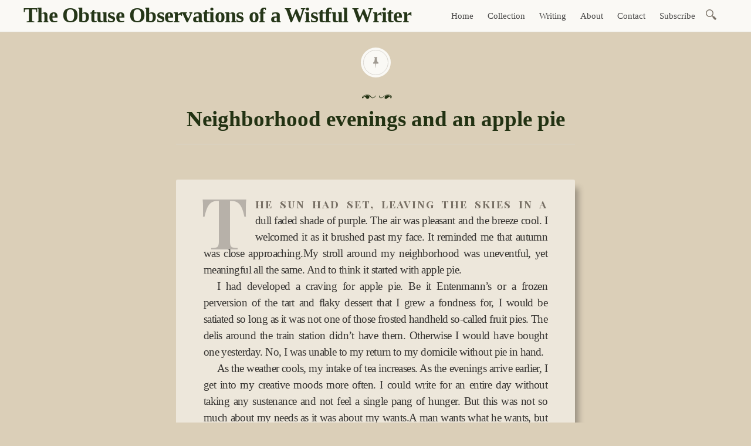

--- FILE ---
content_type: text/html; charset=UTF-8
request_url: http://wistfulwriter.com/2009/09/neighborhood-evenings-and-an-apple-pie/
body_size: 13061
content:

<!DOCTYPE html>
<html lang="en-US">
	<head>
		<meta charset="UTF-8" />
		<meta name="viewport" content="width=device-width, initial-scale=1">
		<link rel="profile" href="http://gmpg.org/xfn/11" />
		<link rel="pingback" href="http://wistfulwriter.com/xmlrpc.php" />
		<meta name='robots' content='index, follow, max-image-preview:large, max-snippet:-1, max-video-preview:-1' />
	<!-- Pixel Cat Facebook Pixel Code -->
	<script>
	!function(f,b,e,v,n,t,s){if(f.fbq)return;n=f.fbq=function(){n.callMethod?
	n.callMethod.apply(n,arguments):n.queue.push(arguments)};if(!f._fbq)f._fbq=n;
	n.push=n;n.loaded=!0;n.version='2.0';n.queue=[];t=b.createElement(e);t.async=!0;
	t.src=v;s=b.getElementsByTagName(e)[0];s.parentNode.insertBefore(t,s)}(window,
	document,'script','https://connect.facebook.net/en_US/fbevents.js' );
	fbq( 'init', '1660236814033206' );	</script>
	<!-- DO NOT MODIFY -->
	<!-- End Facebook Pixel Code -->
	
	<!-- This site is optimized with the Yoast SEO plugin v26.5 - https://yoast.com/wordpress/plugins/seo/ -->
	<title>Neighborhood evenings and an apple pie - The Obtuse Observations of a Wistful Writer</title>
	<link rel="canonical" href="http://wistfulwriter.com/2009/09/neighborhood-evenings-and-an-apple-pie/" />
	<meta property="og:locale" content="en_US" />
	<meta property="og:type" content="article" />
	<meta property="og:title" content="Neighborhood evenings and an apple pie - The Obtuse Observations of a Wistful Writer" />
	<meta property="og:description" content="The sun had set, leaving the skies in a dull faded shade of purple. The air was pleasant and the breeze cool. I welcomed it as it brushed past my face. It reminded me that autumn was close approaching.My stroll around my neighborhood was uneventful, yet meaningful all the same. And to think it started&hellip;" />
	<meta property="og:url" content="http://wistfulwriter.com/2009/09/neighborhood-evenings-and-an-apple-pie/" />
	<meta property="og:site_name" content="The Obtuse Observations of a Wistful Writer" />
	<meta property="article:published_time" content="2009-09-27T05:57:02+00:00" />
	<meta name="author" content="Wistful Writer" />
	<meta name="twitter:label1" content="Written by" />
	<meta name="twitter:data1" content="Wistful Writer" />
	<meta name="twitter:label2" content="Est. reading time" />
	<meta name="twitter:data2" content="6 minutes" />
	<script type="application/ld+json" class="yoast-schema-graph">{"@context":"https://schema.org","@graph":[{"@type":"WebPage","@id":"http://wistfulwriter.com/2009/09/neighborhood-evenings-and-an-apple-pie/","url":"http://wistfulwriter.com/2009/09/neighborhood-evenings-and-an-apple-pie/","name":"Neighborhood evenings and an apple pie - The Obtuse Observations of a Wistful Writer","isPartOf":{"@id":"http://wistfulwriter.com/#website"},"datePublished":"2009-09-27T05:57:02+00:00","author":{"@id":"http://wistfulwriter.com/#/schema/person/f3aba35f581e4a5d12e8031bca067272"},"breadcrumb":{"@id":"http://wistfulwriter.com/2009/09/neighborhood-evenings-and-an-apple-pie/#breadcrumb"},"inLanguage":"en-US","potentialAction":[{"@type":"ReadAction","target":["http://wistfulwriter.com/2009/09/neighborhood-evenings-and-an-apple-pie/"]}]},{"@type":"BreadcrumbList","@id":"http://wistfulwriter.com/2009/09/neighborhood-evenings-and-an-apple-pie/#breadcrumb","itemListElement":[{"@type":"ListItem","position":1,"name":"Home","item":"http://wistfulwriter.com/"},{"@type":"ListItem","position":2,"name":"Neighborhood evenings and an apple&nbsp;pie"}]},{"@type":"WebSite","@id":"http://wistfulwriter.com/#website","url":"http://wistfulwriter.com/","name":"The Obtuse Observations of a Wistful Writer","description":"A writer&#039;s (long and uncertain) journey to fame and fortune","potentialAction":[{"@type":"SearchAction","target":{"@type":"EntryPoint","urlTemplate":"http://wistfulwriter.com/?s={search_term_string}"},"query-input":{"@type":"PropertyValueSpecification","valueRequired":true,"valueName":"search_term_string"}}],"inLanguage":"en-US"},{"@type":"Person","@id":"http://wistfulwriter.com/#/schema/person/f3aba35f581e4a5d12e8031bca067272","name":"Wistful Writer","url":"http://wistfulwriter.com/author/author/"}]}</script>
	<!-- / Yoast SEO plugin. -->


<link rel='dns-prefetch' href='//stats.wp.com' />
<link rel='dns-prefetch' href='//fonts.googleapis.com' />
<link rel="alternate" type="application/rss+xml" title="The Obtuse Observations of a Wistful Writer &raquo; Feed" href="http://wistfulwriter.com/feed/" />
<link rel="alternate" type="application/rss+xml" title="The Obtuse Observations of a Wistful Writer &raquo; Comments Feed" href="http://wistfulwriter.com/comments/feed/" />
<link rel="alternate" type="application/rss+xml" title="The Obtuse Observations of a Wistful Writer &raquo; Neighborhood evenings and an apple&nbsp;pie Comments Feed" href="http://wistfulwriter.com/2009/09/neighborhood-evenings-and-an-apple-pie/feed/" />
<link rel="alternate" title="oEmbed (JSON)" type="application/json+oembed" href="http://wistfulwriter.com/wp-json/oembed/1.0/embed?url=http%3A%2F%2Fwistfulwriter.com%2F2009%2F09%2Fneighborhood-evenings-and-an-apple-pie%2F" />
<link rel="alternate" title="oEmbed (XML)" type="text/xml+oembed" href="http://wistfulwriter.com/wp-json/oembed/1.0/embed?url=http%3A%2F%2Fwistfulwriter.com%2F2009%2F09%2Fneighborhood-evenings-and-an-apple-pie%2F&#038;format=xml" />
		<!-- This site uses the Google Analytics by MonsterInsights plugin v9.11.1 - Using Analytics tracking - https://www.monsterinsights.com/ -->
		<!-- Note: MonsterInsights is not currently configured on this site. The site owner needs to authenticate with Google Analytics in the MonsterInsights settings panel. -->
					<!-- No tracking code set -->
				<!-- / Google Analytics by MonsterInsights -->
		<link rel='stylesheet' id='contact-form-7-group-css' href='http://wistfulwriter.com/wp-content/plugins/bwp-minify/min/?f=wp-content/plugins/contact-form-7/includes/css/styles.css,wp-content/plugins/css3lightbox/assets/style.css,wp-content/themes/libretto/style.css,wp-content/themes/libretto/icons/icons.css,wp-content/plugins/yet-another-related-posts-plugin/style/related.css' type='text/css' media='all' />
<style id='libretto-style-inline-css' type='text/css'>
.posted-on, .cat-links, .tags-links, .byline { clip: rect(1px, 1px, 1px, 1px); height: 1px; position: absolute; overflow: hidden; width: 1px; }
/*# sourceURL=libretto-style-inline-css */
</style>
<link rel='stylesheet' id='libretto-fonts-css' href='https://fonts.googleapis.com/css?family=Libre+Baskerville%3A400%2C700%2C400italic%7CPlayfair+Display%3A400%2C700%2C400italic%2C700italic%7CPlayfair+Display+SC%3A700%2C700italic%7CMontserrat%3A400%7CDroid+Sans+Mono%3A400&#038;subset=latin%2Clatin-ext' type='text/css' media='all' />
<script type='text/javascript' src='http://wistfulwriter.com/wp-content/plugins/bwp-minify/min/?f=wp-includes/js/jquery/jquery.min.js,wp-includes/js/jquery/jquery-migrate.min.js,wp-content/themes/libretto/js/libretto.js,wp-content/themes/libretto/js/touche.js'></script>
<link rel="https://api.w.org/" href="http://wistfulwriter.com/wp-json/" /><link rel="alternate" title="JSON" type="application/json" href="http://wistfulwriter.com/wp-json/wp/v2/posts/2472" /><link rel="EditURI" type="application/rsd+xml" title="RSD" href="http://wistfulwriter.com/xmlrpc.php?rsd" />
<meta name="generator" content="WordPress 6.9" />
<link rel='shortlink' href='https://wp.me/pchQJ-DS' />
<meta name="majestic-site-verification" content="MJ12_e040ef3d-863b-4c3b-8ffe-6e92aae7438d">	<style>img#wpstats{display:none}</style>
		<style type="text/css" id="custom-background-css">
body.custom-background { background-color: #dbcfb8; }
</style>
			<style type="text/css" id="wp-custom-css">
			body {
	font-family:"Century Schoolbook","Georgia","Times","Times New Roman";
	font-size:14pt;
}
h1.site-title {
	font-family:"Futura LT","Futura","Century Gothic"!important;
	letter-spacing:-0.02em;
}
.site-title a {
	color: rgba(13,32,0,0.9);
	border:0;
}
.site-title a:hover {
	color: rgba(13,32,0,0.8);
}
.site-description {
	font-weight:normal;
	font-family:"Century Schoolbook","Georgia","Times","Times New Roman";
	color: rgba(0,25,0,0.65);
  font-size:smaller;
}
h1, h2, h3, h4, h5 {
	font-family:"Futura LT", "Futura","Century Gothic";
	font-weight:bold;
	margin-bottom: 1em;
	color:rgba(13,32,0,0.9);
	font-variant:none;
}
h1 {font-size:2em; font-style:normal!important;}
h2 {font-size:1em;font-style:normal!important;}
h3 {font-size:1.25em;}
h4 {font-size:1em;}
h2, h3, h4 {
	margin-top:2.5em;
}
.title-block .entry-meta:before, .title-block .entry-meta:after {
	color: rgba(13,32,0,0.9);
}
.entry-title a {color: rgba(13,32,0,0.75)!important;}
.entry-content {
	font-family:"Century Schoolbook","Paperback 12";
	letter-spacing:-0.03em;
	line-height:1.33em;
  text-align:justify!important;
	hyphens:auto;
}
.entry-content h1, .entry-content h2, .entry-content h3 {
	text-align:left;
}
.site-title {
  font-family:"Paperback 12", "Futura LT", "Futura","Century Gothic"!important;
	font-weight:bold;
}
article {
	max-width:40em!important;
	margin:0!important;
	background-color:rgba(255,255,255,0.5)!important;
	box-shadow: 10px 10px 10px -4px rgba(0,0,0,0.3)!important;
	border-radius:3px;
	margin-bottom:2em!important;
}
article.post {
	padding: 1.5em 2.5em 2em 2.5em !important;
}
.page-number, .page-number span{
	color: rgba(0,15,0,0.5)!important;
}
article img {margin-bottom:1em!important;}
ul, ol {margin-left: 1.3em;}
a {color:black;border-bottom:1px dotted;}

/* EZ TOC */
p.ez-toc-title {font-weight:bold!important;}
.ez-toc-list a {border-bottom:0;font-weight:normal;}
.ez-toc-list a:before {font-weight:bolder;}

/* Paragraph typography */
p {
	line-height:1.5em;
}
h2.conclusion + p, hr.blank + p  {text-indent:0;}
hr.blank {height:0;}
.site-content .pbreak {font-variant:small-caps;font-weight:bold;}
p {margin-bottom:0;}
p+p {
	margin-bottom:0;
	text-indent:1.25em;
}
hr+p {text-indent:0;}
nav a {
	border-bottom:none;
	font-size:11pt!important;
	color: rgba(0,0,0,0.7)!important;
}

/* YARRP */
.relatedposts {
  clear:both;
  color:rgba(0,0,0,1);
  border:3px dashed rgba(0,0,0);
  box-shadow: 6px 6px 18px rgba(0,0,0,0.8);
 background: rgba(236,236,225,1);
  transform: rotate(2deg);
	width:90%;
	margin: 1.25em auto 0 auto;
}
.related_top {
  background:rgba(0,0,0,0.8);
  text-transform:uppercase;
  width:100%;
	padding:0.5em 1em;
}
.related_top h1, h6 {
  font-family: "Futura LT",Futura,"Century Gothic";
  text-align:center;
}
.related_top h1 {
	font-size: 2.5vw!important;
	line-height:1.15em!important;
}
.relatedarticles {
	margin:1em 1em 0 1em;
	padding-bottom: 1em;
	background: none;
}

.relatedposts ul {
	list-style-type: none;
	margin: 0;
	text-align: center;
}

.related_top h1 {
  font-size:1.5em;
  letter-spacing:0.2em;
  color:rgba(236,232,225,1);
  text-shadow:0 0 2px rgba(218,210,197,1);
  margin-bottom:0;
  margin-top:0.5em;
  line-height:2em;
}
.related_top h3 {
  color:rgba(236,232,225,1);
  text-transform:lowercase;
  letter-spacing:0.1em;
  font-weight:normal;
}
.relatedposts ul li a {
  font-family:"Gill Sans", "Century Schoolbook", Helvetica, Arial, sans-serif;
  color:rgba(0,0,0,0.8);
  text-shadow:0 0 4px rgba(218,210,197,1);
  font-size:12pt;
	border-bottom:0;
}
.relatedposts ul li {
  white-space: nowrap;
  overflow: hidden;
  text-overflow: ellipsis;
}
.relatedposts a:hover {
  color: rgba(0,0,0,1)!important;
}

.site-info {display:none;}

/* AMAZON */
.amzn-native-header-text {
	font-family: "Futura LT","Futura","Century Gothic"!important;
	letter-spacing:-0.02em;
}

.amzn-native-no-borders {	background: rgba(255,255,255,0.5);
	border-radius:12px;
	padding:1em;
	margin:1em;
}

.amzn-native-product-asin-container {
padding-top:1em!important;
	border: 1px dotted gray!important;
	border-radius: 6px;
}

.amzn-native-product-image {
  box-shadow: 3px 3px rgba(0,0,0,0.5)!important;
	border-radius:3px;
}

.wpcf7-form label {
	width:100%;
}		</style>
			</head>

	<body class="wp-singular post-template-default single single-post postid-2472 single-format-standard custom-background wp-theme-libretto date-hidden categories-hidden tags-hidden author-hidden">

		<header class="nav-bar">
						<div class="site-branding">
				<h1 class="site-title"><a href="http://wistfulwriter.com/" title="The Obtuse Observations of a Wistful Writer" rel="home">The Obtuse Observations of a Wistful Writer</a></h1>
			</div>
			
			<nav id="site-navigation" class="navigation-main" role="navigation">
				<div class="menu-toggle"><span class="mobile-site-title">The Obtuse Observations of a Wistful Writer</span>
					<button id="menu-icon">
					  <span></span>
					  <span></span>
					  <span></span>
					</button>
				</div>
				<div class="screen-reader-text skip-link">
					<a href="#content" title="Skip to content">Skip to content</a>
				</div>
				<div class="menu-wrapper">
					<div class="menu-top-nav-container"><ul id="menu-top-nav" class="menu"><li id="menu-item-10664" class="menu-item menu-item-type-custom menu-item-object-custom menu-item-home menu-item-10664"><a href="http://wistfulwriter.com/">Home</a></li>
<li id="menu-item-10668" class="menu-item menu-item-type-post_type menu-item-object-page menu-item-10668"><a href="http://wistfulwriter.com/favorites/">Collection</a></li>
<li id="menu-item-10677" class="menu-item menu-item-type-taxonomy menu-item-object-category current-post-ancestor current-menu-parent current-post-parent menu-item-10677"><a href="http://wistfulwriter.com/category/writing/">Writing</a></li>
<li id="menu-item-10665" class="menu-item menu-item-type-post_type menu-item-object-page menu-item-10665"><a href="http://wistfulwriter.com/about/">About</a></li>
<li id="menu-item-11198" class="menu-item menu-item-type-post_type menu-item-object-page menu-item-11198"><a href="http://wistfulwriter.com/contact/">Contact</a></li>
<li id="menu-item-10675" class="menu-item menu-item-type-post_type menu-item-object-page menu-item-10675"><a href="http://wistfulwriter.com/subscribe/">Subscribe</a></li>
</ul></div>					<form role="search" method="get" class="search-form" action="http://wistfulwriter.com/">
				<label>
					<span class="screen-reader-text">Search for:</span>
					<input type="search" class="search-field" placeholder="Search &hellip;" value="" name="s" />
				</label>
				<input type="submit" class="search-submit" value="Search" />
			</form>				</div>
			</nav><!-- .site-navigation -->
		</header><!-- .header-bar -->

		
			<header id="masthead" class="site-header" role="banner"

			
			>

				<!-- PAGE HEADER -->
				<div class="title-block">

									<div class="entry-meta">
						<span class="posted-on">Posted on <a href="http://wistfulwriter.com/2009/09/neighborhood-evenings-and-an-apple-pie/" rel="bookmark"><time class="entry-date published updated" datetime="2009-09-27T01:57:02-05:00">27 Sep 2009</time></a></span><span class="byline"> by <span class="author vcard"><a class="url fn n" href="http://wistfulwriter.com/author/author/">Wistful Writer</a></span></span>					</div><!-- .entry-meta -->
					<h1>Neighborhood evenings and an apple&nbsp;pie</h1>

				
				</div><!-- .title-block -->
			</header><!-- #masthead -->
		
<div id="primary" class="content-area">
	<div id="content" class="site-content" role="main">

	
		
<article id="post-2472" class="post-2472 post type-post status-publish format-standard hentry category-journal category-writing libretto-long-form">

	<div class="entry-content">
		<p>The sun had set, leaving the skies in a dull faded shade of purple. The air was pleasant and the breeze cool. I welcomed it as it brushed past my face. It reminded me that autumn was close approaching.My stroll around my neighborhood was uneventful, yet meaningful all the same. And to think it started with apple&nbsp;pie.</p>
<p>I had developed a craving for apple pie. Be it Entenmann&#8217;s or a frozen perversion of the tart and flaky dessert that I grew a fondness for, I would be satiated so long as it was not one of those frosted handheld so-called fruit pies. The delis around the train station didn&#8217;t have them. Otherwise I would have bought one yesterday. No, I was unable to my return to my domicile without pie in&nbsp;hand.</p>
<p>As the weather cools, my intake of tea increases. As the evenings arrive earlier, I get into my creative moods more often. I could write for an entire day without taking any sustenance and not feel a single pang of hunger.  But this was not so much about my needs as it was about my wants.A man wants what he wants, but he must make his own way. I decided that I would purchase an apple pie. It would be a sweet accompaniment for my daily tea habit. There was a slice of pound cake left from the loaf I had baked a week or so ago, but the pound cake was more suited for a tall glass of milk. The only place I knew that carried Entenmann&#8217;s apple pies would be the medium sized supermarket a short walk from my home. I knew that there were many Hispanic delis and bodegas on the way and decided that I would check them on the way back if the supermarket did not have it. I hoped that it wouldn&#8217;t come to that.Strolling my way to the supermarket, I took a deep breath of fresh air. It was different from the summer air, whose heat and mugginess felt ugly and uncomfortable. This budding autumn air promised a refreshing reprieve from hotter days. It entered my body and I felt rejuvenated. The dimming evening sky above my head blanketed me, the falling darkness lending a comforting familiarity. I turned the corner and saw a trio of young Hispanic children were running around and playing with delight. I looked on with a smile. They looked so happy, their little feet stomping around one after the other, calling out to each other. I passed them and turned onto a different&nbsp;street.</p>
<p>There was a young Hispanic couple down that street. They had a cute little baby together. The father was busy returning a call on his cellphone, bent over the carriage adjusting his infant son&#8217;s bib while the mother cleaned the baby&#8217;s face. I looked into the carriage and the baby boy looked back at me, following me with his dark shiny eyes. His cheeks were round and fat, the type that gets thoroughly abused by grandmothers and aunts. He was quite a perfect little cherub of adorable measure. As I walked past, the father courteously and conscientiously moved out of my&nbsp;way.</p>
<p>I arrived at the supermarket and made my way to the section that carries Entenmann&#8217;s cakes. The shelf was filled with a wide variety of Entemann&#8217;s products and other sugary monstrosities like Swiss Rolls and oatmeal pies. Had I been many years younger, I might&#8217;ve been tempted by the junk, but my craving was for a higher form of sweetness. I scanned past the chocolate cakes and theFrenchcheese cakes, my eyes moving past the iconic white boxes and curly blue letters. Various fruit pastries and boxes of baked goods sat there, staring back at me. I was dumbfounded. Amongst all the many varied desserts, my most favored apple pie, a popular American classic, was not to be found. Disbelief filled my mind. It was impossible for them not to stock such a fine pastry. It just didn&#8217;t make any sense. I turned exasperated: the one place that I felt would have my Entenmann&#8217;s apple pie turned out to be a fruitless. I was angry at the store manager for not having the foresight to keep a healthy stock of apple pies. I was angry that I had come out very specifically for that pie, but that I had no choice but to leave the supermarket without it. But this anger left as quickly as it came, and I sighed long and deep. I would search for an alternative: perhaps they would have a frozen ones. I would&#8217;ve much preferred a fresh Entenmann&#8217;s (as fresh as they could be coming from wherever such pies are baked), but I would settle for a frozen&nbsp;one.</p>
<p>And find such a pie I did. I wasn&#8217;t pleased with the appearance of the crust even from the photo: it was not fluffy and flaky the way I liked it. In place of my preferred crust was a much flatter and rather unappetizing looking crust. Even so, some apple pie is better than none. I had narrowly escaped apple pie&nbsp;starvation.</p>
<p>With my frozen pie in tow, I left the supermarket. On the way back, I stopped by various bodegas. Alas, none of them carried the pie I truly desired. Hoping to find an apple pie to my liking, I stopped at a Colombian bakery. The lady behind the counter was conversing with two gentlemen in Spanish as I walked in, but her attention turned to me and greeted me with an unexpected cheeriness. She had such a genuine smile that struck warmth into my heart, and I could not help but be compelled to return her gracious welcome with my own smile and a slight wave of the hand. I took a look at a good number of the baked goods sitting in the glass case. There were no pies, but a familiar triangular pastry caught my eye: it was a turnover. I suspected that there would be apple in it, so I pointed at the tray on the left and asked her what lay inside that pastry. She informed me that it was pineapple. I had only one more chance at fulfilling my craving for an apple-filled pastry. I pointed at the turnovers on the right and asked her about&nbsp;them.</p>
<p>Lo and behold, I had found a close facsimile to the treasure I was originally hunting for: an apple turnover. Happy with my finding, I asked her for two of them. The friendly lady obliged, wrapping them in napkins and placing them into those little brown paper bags that I like so much. I paid for them and dropped the change in the tip&nbsp;jar.</p>
<p>I stepped out of that Colombian bakery onto slightly darker streets with street lamps adding a distinct orange tinge to the purplish skies. The air was just a touch nippier, people were still walking around. I realized that in the twenty something years I had lived here, I had never been to that bakery. On the way home, I emptied my mind, focusing on nothing. The neighborhood felt less like disparate streets and avenues, and all the stores and houses moved past me until I was at my front&nbsp;door.</p>
<div class='yarpp yarpp-related yarpp-related-website yarpp-template-yarpp-template-wpml'>
<div class="relatedposts">
<div class="related_top">
<h1>Value Added Bonus Coupon!</h1>
<h6>(Limit 4 Free Articles, choose from below)</h6>
</div>
<div class="relatedarticles">
<ul>
		<li><a href="http://wistfulwriter.com/2010/03/my-experience-with-tonys-crispy-crust-pizza/" rel="bookmark">My experience with Tony&#039;s Crispy Crust&nbsp;Pizza</a></li>
		<li><a href="http://wistfulwriter.com/2011/04/and-it-returns-yet-again/" rel="bookmark">And it returns yet&nbsp;again</a></li>
		<li><a href="http://wistfulwriter.com/2013/11/one-early-afternoon-a-short-story/" rel="bookmark">One Early Afternoon: A Short&nbsp;Story</a></li>
		<li><a href="http://wistfulwriter.com/2009/08/10-mac-os-x-snow-leopard-update-helps-me-with-complete-integration/" rel="bookmark">$10 Mac OS X Snow Leopard upgrade helps me with complete&nbsp;integration</a></li>
	</ul>
</div>

</div>
</div>
			</div><!-- .entry-content -->

	<footer class="entry-meta">
		<span class="cat-links">Posted in <a href="http://wistfulwriter.com/category/journal/" rel="category tag">Journal</a>, <a href="http://wistfulwriter.com/category/writing/" rel="category tag">Writing</a></span>	</footer><!-- .entry-meta -->
</article><!-- #post-## -->

		
    <nav role="navigation" id="nav-below" class="navigation-post">
      <h1 class="screen-reader-text">Post navigation</h1>

		
        <div class="previous">
					<a href="http://wistfulwriter.com/2009/09/the-journey-of-finding-my-bespoke-suit-part-iii/" rel="prev"><span class="meta-nav">Previous Article</span> The journey to find my bespoke suit &#8211; Part&nbsp;III</a>        </div>

        <div class="next">
					<a href="http://wistfulwriter.com/2009/09/movie-time-observe-and-report/" rel="next"><span class="meta-nav">Next Article</span> Movie Time! &#039;Observe and Report&#039; from a security officer&#039;s&nbsp;perspective</a>        </div>

		
  </nav><!-- #nav-below -->
	
		
<div id="disqus_thread"></div>

	
	</div><!-- #content -->
</div><!-- #primary -->


<section id="footer-sidebar" class="clear widget-area" role="complementary">
	<div id="sidebar-1" class="widget-block">
		<aside id="recent-posts-2" class="widget widget_recent_entries">
		<h2 class="widget-title">Recent Postings</h2>
		<ul>
											<li>
					<a href="http://wistfulwriter.com/2019/11/accidents-will-happen-patsy-ann-noble-lyrics/">Accidents Will Happen &#8211; Patsy Ann Noble —&nbsp;Lyrics</a>
									</li>
											<li>
					<a href="http://wistfulwriter.com/2018/06/how-to-make-money-writing-online-one-way-to-use-writers-market/">How to Make Money Writing Online: One Way to Use Writer&#8217;s&nbsp;Market</a>
									</li>
											<li>
					<a href="http://wistfulwriter.com/2018/04/making-a-full-time-living-as-a-writer-a-milestone/">Making a Full-Time Living as a Writer: A&nbsp;Milestone</a>
									</li>
											<li>
					<a href="http://wistfulwriter.com/2018/01/ghostwriting-rates-in-2018-how-much-should-i-charge-for-a-book/">Ghostwriting Rates in 2018: How Much Should I Charge for a&nbsp;Book?</a>
									</li>
											<li>
					<a href="http://wistfulwriter.com/2017/12/dont-let-your-talent-be-exploited-one-nasty-way-indie-publishers-exploit-writers/">Don&#8217;t Let Your Talent Be Exploited: One Nasty Way Indie Publishers Exploit&nbsp;Writers</a>
									</li>
					</ul>

		</aside><aside id="search-2" class="widget widget_search"><h2 class="widget-title">Find something</h2><form role="search" method="get" class="search-form" action="http://wistfulwriter.com/">
				<label>
					<span class="screen-reader-text">Search for:</span>
					<input type="search" class="search-field" placeholder="Search &hellip;" value="" name="s" />
				</label>
				<input type="submit" class="search-submit" value="Search" />
			</form></aside>
        <style>
            .JPV_list {
                overflow: hidden;
            }

            .JPV_thumbnail {
                width: 45%;
            }

            .JPV_thumbnail > .JPV_thumbnail_img {
                max-width: 125px;
                height: auto;
            }

            .JPV_thumbnail + .JPV_text {
                width: 45%;
                padding-bottom: 10px;
                text-align: center;
                margin-top: -5px;
            }

            .JPV_thumbnail_title {
                float: left;
                width: 21.276596%;
            }

            .JPV_thumbnail_title > .JPV_thumbnail_img {
                max-width: 40px;
                height: auto;
            }

            .JPV_thumbnail_title + .JPV_text {
                float: right;
                width: 73.404255%;
                padding-bottom: 10px;
            }
        </style>

        <aside id="jetpack-post-views-widget-7" class="widget jetpack-post-views"><h2 class="widget-title">Most Popular Posts</h2><ul><li class="JPV_list"><a href="http://wistfulwriter.com/2010/08/the-shutter-island-mystery-a-visual-analysis/" title="The Shutter Island Mystery: A Visual Analysis (and explanation of the&nbsp;ending)" class="JPV_title">The Shutter Island Mystery: A Visual Analysis (and explanation of the&nbsp;ending)</a></li><li class="JPV_list"><a href="http://wistfulwriter.com/2010/04/the-bibles-methods-of-social-control/" title="The Bible’s Methods of Social&nbsp;Control" class="JPV_title">The Bible’s Methods of Social&nbsp;Control</a></li><li class="JPV_list"><a href="http://wistfulwriter.com/2011/02/on-the-way-of-the-superior-man/" title="On &#039;The Way of the Superior&nbsp;Man&#039;" class="JPV_title">On &#039;The Way of the Superior&nbsp;Man&#039;</a></li><li class="JPV_list"><a href="http://wistfulwriter.com/2010/01/why-do-i-like-bisexual-girls/" title="Why do I like bisexual&nbsp;girls?" class="JPV_title">Why do I like bisexual&nbsp;girls?</a></li><li class="JPV_list"><a href="http://wistfulwriter.com/2010/03/5-reasons-why-women-have-it-easier-than-they-think/" title="5 reasons why women have it easier than they&nbsp;think" class="JPV_title">5 reasons why women have it easier than they&nbsp;think</a></li><li class="JPV_list"><a href="http://wistfulwriter.com/2011/01/eat-pray-love-one-womans-tale-of-selfishness/" title="Eat, Pray, Love: One Woman&#8217;s Tale of&nbsp;Selfishness" class="JPV_title">Eat, Pray, Love: One Woman&#8217;s Tale of&nbsp;Selfishness</a></li><li class="JPV_list"><a href="http://wistfulwriter.com/2010/05/it-was-a-very-good-year-to-buy-candy-bars/" title="It was a very good year (to buy candy&nbsp;bars)" class="JPV_title">It was a very good year (to buy candy&nbsp;bars)</a></li><li class="JPV_list"><a href="http://wistfulwriter.com/2009/09/why-not-create-the-wooden-guillotine-computer-workspace/" title="Why not create the wooden Guillotine computer&nbsp;workspace?" class="JPV_title">Why not create the wooden Guillotine computer&nbsp;workspace?</a></li><li class="JPV_list"><a href="http://wistfulwriter.com/2014/07/writers-cure-derivative-works/" title="A Writer&#8217;s Cure For Derivative&nbsp;Works" class="JPV_title">A Writer&#8217;s Cure For Derivative&nbsp;Works</a></li><li class="JPV_list"><a href="http://wistfulwriter.com/2009/11/would-you-date-yourself/" title="Would you date&nbsp;yourself?" class="JPV_title">Would you date&nbsp;yourself?</a></li></ul></aside></div><div id="sidebar-2" class="widget-block">
        <style>
            .JPV_list {
                overflow: hidden;
            }

            .JPV_thumbnail {
                width: 45%;
            }

            .JPV_thumbnail > .JPV_thumbnail_img {
                max-width: 125px;
                height: auto;
            }

            .JPV_thumbnail + .JPV_text {
                width: 45%;
                padding-bottom: 10px;
                text-align: center;
                margin-top: -5px;
            }

            .JPV_thumbnail_title {
                float: left;
                width: 21.276596%;
            }

            .JPV_thumbnail_title > .JPV_thumbnail_img {
                max-width: 40px;
                height: auto;
            }

            .JPV_thumbnail_title + .JPV_text {
                float: right;
                width: 73.404255%;
                padding-bottom: 10px;
            }
        </style>

        <aside id="jetpack-post-views-widget-6" class="widget jetpack-post-views"><h2 class="widget-title">Trending Articles</h2><ul><li class="JPV_list"><a href="http://wistfulwriter.com/2010/08/the-shutter-island-mystery-a-visual-analysis/" title="The Shutter Island Mystery: A Visual Analysis (and explanation of the&nbsp;ending)" class="JPV_title">The Shutter Island Mystery: A Visual Analysis (and explanation of the&nbsp;ending)</a> - 1,296 views</li><li class="JPV_list"><a href="http://wistfulwriter.com/2010/04/the-bibles-methods-of-social-control/" title="The Bible’s Methods of Social&nbsp;Control" class="JPV_title">The Bible’s Methods of Social&nbsp;Control</a> - 438 views</li><li class="JPV_list"><a href="http://wistfulwriter.com/2010/01/why-do-i-like-bisexual-girls/" title="Why do I like bisexual&nbsp;girls?" class="JPV_title">Why do I like bisexual&nbsp;girls?</a> - 169 views</li><li class="JPV_list"><a href="http://wistfulwriter.com/2011/01/eat-pray-love-one-womans-tale-of-selfishness/" title="Eat, Pray, Love: One Woman&#8217;s Tale of&nbsp;Selfishness" class="JPV_title">Eat, Pray, Love: One Woman&#8217;s Tale of&nbsp;Selfishness</a> - 155 views</li><li class="JPV_list"><a href="http://wistfulwriter.com/2010/03/5-reasons-why-women-have-it-easier-than-they-think/" title="5 reasons why women have it easier than they&nbsp;think" class="JPV_title">5 reasons why women have it easier than they&nbsp;think</a> - 140 views</li></ul></aside></div><div id="sidebar-3" class="widget-block"><aside id="pages-5" class="widget widget_pages"><h2 class="widget-title">Pages</h2>
			<ul>
				<li class="page_item page-item-3651"><a href="http://wistfulwriter.com/about/">About</a></li>
<li class="page_item page-item-119"><a href="http://wistfulwriter.com/favorites/">Collection</a></li>
<li class="page_item page-item-79"><a href="http://wistfulwriter.com/influences/">Influences</a></li>
<li class="page_item page-item-83"><a href="http://wistfulwriter.com/muses/">Muses</a></li>
<li class="page_item page-item-114"><a href="http://wistfulwriter.com/trivia/">Trivia</a></li>
<li class="page_item page-item-65"><a href="http://wistfulwriter.com/conduct/">Conduct</a></li>
<li class="page_item page-item-66"><a href="http://wistfulwriter.com/contact/">Contact</a></li>
<li class="page_item page-item-1638"><a href="http://wistfulwriter.com/subscribe/">Subscribe</a></li>
<li class="page_item page-item-4517"><a href="http://wistfulwriter.com/film/">Film</a></li>
			</ul>

			</aside></div></section><!-- #secondary -->

		<footer id="colophon" class="site-footer" role="contentinfo">

			<div class="site-info">
				<a href="http://wordpress.org/">Proudly powered by WordPress.</a>
					Theme: Libretto by <a href="http://wordpress.com/themes/libretto/" rel="designer">WordPress.com</a>.			</div><!-- .site-info -->

			
		</footer><!-- #colophon -->

		<script type="speculationrules">
{"prefetch":[{"source":"document","where":{"and":[{"href_matches":"/*"},{"not":{"href_matches":["/wp-*.php","/wp-admin/*","/wp-content/uploads/*","/wp-content/*","/wp-content/plugins/*","/wp-content/themes/libretto/*","/*\\?(.+)"]}},{"not":{"selector_matches":"a[rel~=\"nofollow\"]"}},{"not":{"selector_matches":".no-prefetch, .no-prefetch a"}}]},"eagerness":"conservative"}]}
</script>
		<!-- Quantcast Tag -->
		<script type="text/javascript">
			var _qevents = _qevents || [];

			(function() {
				var elem = document.createElement('script');
				elem.src = (document.location.protocol == "https:" ? "https://secure" : "http://edge") + ".quantserve.com/quant.js";
				elem.async = true;
				elem.type = "text/javascript";
				var scpt = document.getElementsByTagName('script')[0];
				scpt.parentNode.insertBefore(elem, scpt);
			})();

			_qevents.push({
				qacct:"p-0azp4QQR5PnYX",
				source:"wp"
			});
		</script>

		<noscript>
		<div style="display:none;">
			<img src="//pixel.quantserve.com/pixel/p-0azp4QQR5PnYX.gif" border="0" height="1" width="1" alt="Quantcast"/>
		</div>
		</noscript>
		<!-- End Quantcast tag -->
		<script type="text/javascript" id="disqus_count-js-extra">
/* <![CDATA[ */
var countVars = {"disqusShortname":"wistfulwriter"};
//# sourceURL=disqus_count-js-extra
/* ]]> */
</script>
<script type="text/javascript" id="disqus_embed-js-extra">
/* <![CDATA[ */
var embedVars = {"disqusConfig":{"integration":"wordpress 3.1.3 6.9"},"disqusIdentifier":"2472 http://www.wistfulwriter.com/?p=2472","disqusShortname":"wistfulwriter","disqusTitle":"Neighborhood evenings and an apple\u00a0pie","disqusUrl":"http://wistfulwriter.com/2009/09/neighborhood-evenings-and-an-apple-pie/","postId":"2472"};
//# sourceURL=disqus_embed-js-extra
/* ]]> */
</script>
<script type="text/javascript" id="fca_pc_client_js-js-extra">
/* <![CDATA[ */
var fcaPcEvents = [{"triggerType":"post","trigger":["all"],"parameters":{"content_name":"{post_title}","content_type":"product","content_ids":"{post_id}"},"event":"ViewContent","delay":"0","scroll":"0","apiAction":"track","ID":"629c89ac-361d-4bfd-aa04-2f6b8f5b0dde"}];
var fcaPcPost = {"title":"Neighborhood evenings and an apple pie","type":"post","id":"2472","categories":["Journal","Writing"]};
var fcaPcOptions = {"pixel_types":["Facebook Pixel"],"capis":[],"ajax_url":"http://wistfulwriter.com/wp-admin/admin-ajax.php","debug":"","edd_currency":"USD","nonce":"126eda0542","utm_support":"","user_parameters":"","edd_enabled":"","edd_delay":"0","woo_enabled":"","woo_delay":"0","woo_order_cookie":"","video_enabled":""};
//# sourceURL=fca_pc_client_js-js-extra
/* ]]> */
</script>
<script type='text/javascript' src='http://wistfulwriter.com/wp-content/plugins/bwp-minify/min/?f=wp-includes/js/dist/hooks.min.js,wp-includes/js/dist/i18n.min.js,wp-content/plugins/contact-form-7/includes/swv/js/index.js,wp-content/plugins/contact-form-7/includes/js/index.js,wp-content/plugins/disqus-comment-system/public/js/comment_count.js,wp-content/plugins/disqus-comment-system/public/js/comment_embed.js,wp-content/themes/libretto/js/navigation.js,wp-content/themes/libretto/js/skip-link-focus-fix.js,wp-includes/js/comment-reply.min.js,wp-content/plugins/facebook-conversion-pixel/pixel-cat.min.js,wp-content/plugins/facebook-conversion-pixel/video.js'></script>
<script type="text/javascript" id="jetpack-stats-js-before">
/* <![CDATA[ */
_stq = window._stq || [];
_stq.push([ "view", JSON.parse("{\"v\":\"ext\",\"blog\":\"2928553\",\"post\":\"2472\",\"tz\":\"-5\",\"srv\":\"wistfulwriter.com\",\"j\":\"1:15.3.1\"}") ]);
_stq.push([ "clickTrackerInit", "2928553", "2472" ]);
//# sourceURL=jetpack-stats-js-before
/* ]]> */
</script>
<script type="text/javascript" src="https://stats.wp.com/e-202604.js" id="jetpack-stats-js" defer="defer" data-wp-strategy="defer"></script>
<script id="wp-emoji-settings" type="application/json">
{"baseUrl":"https://s.w.org/images/core/emoji/17.0.2/72x72/","ext":".png","svgUrl":"https://s.w.org/images/core/emoji/17.0.2/svg/","svgExt":".svg","source":{"concatemoji":"http://wistfulwriter.com/wp-includes/js/wp-emoji-release.min.js?ver=6.9"}}
</script>
<script type="module">
/* <![CDATA[ */
/*! This file is auto-generated */
const a=JSON.parse(document.getElementById("wp-emoji-settings").textContent),o=(window._wpemojiSettings=a,"wpEmojiSettingsSupports"),s=["flag","emoji"];function i(e){try{var t={supportTests:e,timestamp:(new Date).valueOf()};sessionStorage.setItem(o,JSON.stringify(t))}catch(e){}}function c(e,t,n){e.clearRect(0,0,e.canvas.width,e.canvas.height),e.fillText(t,0,0);t=new Uint32Array(e.getImageData(0,0,e.canvas.width,e.canvas.height).data);e.clearRect(0,0,e.canvas.width,e.canvas.height),e.fillText(n,0,0);const a=new Uint32Array(e.getImageData(0,0,e.canvas.width,e.canvas.height).data);return t.every((e,t)=>e===a[t])}function p(e,t){e.clearRect(0,0,e.canvas.width,e.canvas.height),e.fillText(t,0,0);var n=e.getImageData(16,16,1,1);for(let e=0;e<n.data.length;e++)if(0!==n.data[e])return!1;return!0}function u(e,t,n,a){switch(t){case"flag":return n(e,"\ud83c\udff3\ufe0f\u200d\u26a7\ufe0f","\ud83c\udff3\ufe0f\u200b\u26a7\ufe0f")?!1:!n(e,"\ud83c\udde8\ud83c\uddf6","\ud83c\udde8\u200b\ud83c\uddf6")&&!n(e,"\ud83c\udff4\udb40\udc67\udb40\udc62\udb40\udc65\udb40\udc6e\udb40\udc67\udb40\udc7f","\ud83c\udff4\u200b\udb40\udc67\u200b\udb40\udc62\u200b\udb40\udc65\u200b\udb40\udc6e\u200b\udb40\udc67\u200b\udb40\udc7f");case"emoji":return!a(e,"\ud83e\u1fac8")}return!1}function f(e,t,n,a){let r;const o=(r="undefined"!=typeof WorkerGlobalScope&&self instanceof WorkerGlobalScope?new OffscreenCanvas(300,150):document.createElement("canvas")).getContext("2d",{willReadFrequently:!0}),s=(o.textBaseline="top",o.font="600 32px Arial",{});return e.forEach(e=>{s[e]=t(o,e,n,a)}),s}function r(e){var t=document.createElement("script");t.src=e,t.defer=!0,document.head.appendChild(t)}a.supports={everything:!0,everythingExceptFlag:!0},new Promise(t=>{let n=function(){try{var e=JSON.parse(sessionStorage.getItem(o));if("object"==typeof e&&"number"==typeof e.timestamp&&(new Date).valueOf()<e.timestamp+604800&&"object"==typeof e.supportTests)return e.supportTests}catch(e){}return null}();if(!n){if("undefined"!=typeof Worker&&"undefined"!=typeof OffscreenCanvas&&"undefined"!=typeof URL&&URL.createObjectURL&&"undefined"!=typeof Blob)try{var e="postMessage("+f.toString()+"("+[JSON.stringify(s),u.toString(),c.toString(),p.toString()].join(",")+"));",a=new Blob([e],{type:"text/javascript"});const r=new Worker(URL.createObjectURL(a),{name:"wpTestEmojiSupports"});return void(r.onmessage=e=>{i(n=e.data),r.terminate(),t(n)})}catch(e){}i(n=f(s,u,c,p))}t(n)}).then(e=>{for(const n in e)a.supports[n]=e[n],a.supports.everything=a.supports.everything&&a.supports[n],"flag"!==n&&(a.supports.everythingExceptFlag=a.supports.everythingExceptFlag&&a.supports[n]);var t;a.supports.everythingExceptFlag=a.supports.everythingExceptFlag&&!a.supports.flag,a.supports.everything||((t=a.source||{}).concatemoji?r(t.concatemoji):t.wpemoji&&t.twemoji&&(r(t.twemoji),r(t.wpemoji)))});
//# sourceURL=http://wistfulwriter.com/wp-includes/js/wp-emoji-loader.min.js
/* ]]> */
</script>

	</body>
</html>


--- FILE ---
content_type: text/css; charset=utf-8
request_url: http://wistfulwriter.com/wp-content/plugins/bwp-minify/min/?f=wp-content/plugins/contact-form-7/includes/css/styles.css,wp-content/plugins/css3lightbox/assets/style.css,wp-content/themes/libretto/style.css,wp-content/themes/libretto/icons/icons.css,wp-content/plugins/yet-another-related-posts-plugin/style/related.css
body_size: 11216
content:
.wpcf7 .screen-reader-response{position:absolute;overflow:hidden;clip:rect(1px, 1px, 1px, 1px);clip-path:inset(50%);height:1px;width:1px;margin:-1px;padding:0;border:0;word-wrap:normal !important}.wpcf7 .hidden-fields-container{display:none}.wpcf7 form .wpcf7-response-output{margin:2em
0.5em 1em;padding:0.2em 1em;border:2px
solid #00a0d2}.wpcf7 form.init .wpcf7-response-output,
.wpcf7 form.resetting .wpcf7-response-output,
.wpcf7 form.submitting .wpcf7-response-output{display:none}.wpcf7 form.sent .wpcf7-response-output{border-color:#46b450}.wpcf7 form.failed .wpcf7-response-output,
.wpcf7 form.aborted .wpcf7-response-output{border-color:#dc3232}.wpcf7 form.spam .wpcf7-response-output{border-color:#f56e28}.wpcf7 form.invalid .wpcf7-response-output,
.wpcf7 form.unaccepted .wpcf7-response-output,
.wpcf7 form.payment-required .wpcf7-response-output{border-color:#ffb900}.wpcf7-form-control-wrap{position:relative}.wpcf7-not-valid-tip{color:#dc3232;font-size:1em;font-weight:normal;display:block}.use-floating-validation-tip .wpcf7-not-valid-tip{position:relative;top:-2ex;left:1em;z-index:100;border:1px
solid #dc3232;background:#fff;padding: .2em .8em;width:24em}.wpcf7-list-item{display:inline-block;margin:0
0 0 1em}.wpcf7-list-item-label::before,.wpcf7-list-item-label::after{content:" "}.wpcf7-spinner{visibility:hidden;display:inline-block;background-color:#23282d;opacity:0.75;width:24px;height:24px;border:none;border-radius:100%;padding:0;margin:0
24px;position:relative}form.submitting .wpcf7-spinner{visibility:visible}.wpcf7-spinner::before{content:'';position:absolute;background-color:#fbfbfc;top:4px;left:4px;width:6px;height:6px;border:none;border-radius:100%;transform-origin:8px 8px;animation-name:spin;animation-duration:1000ms;animation-timing-function:linear;animation-iteration-count:infinite}@media (prefers-reduced-motion: reduce){.wpcf7-spinner::before{animation-name:blink;animation-duration:2000ms}}@keyframes
spin{from{transform:rotate(0deg)}to{transform:rotate(360deg)}}@keyframes
blink{from{opacity:0}50%{opacity:1}to{opacity:0}}.wpcf7 [inert]{opacity:0.5}.wpcf7 input[type="file"]{cursor:pointer}.wpcf7 input[type="file"]:disabled{cursor:default}.wpcf7 .wpcf7-submit:disabled{cursor:not-allowed}.wpcf7 input[type="url"],
.wpcf7 input[type="email"],
.wpcf7 input[type="tel"]{direction:ltr}.wpcf7-reflection>output{display:list-item;list-style:none}.wpcf7-reflection>output[hidden]{display:none}.lb-album{margin:0
auto;font-family:'BebasNeueRegular','Arial Narrow',Arial,sans-serif}.lb-album{margin:0px;position:relative}.lb-album > a,
.lb-album > a
img{display:block}.lb-album>a{position:relative}.lb-album > a:hover
span{opacity:1;filter:alpha(opacity=99);-ms-filter:"progid:DXImageTransform.Microsoft.Alpha(opacity=99)"}.lb-overlay{width:0px;height:0px;position:fixed;overflow:hidden;left:0px;top:0px;padding:0px;z-index:99;text-align:center;background:rgb(241,210,194);background:-moz-radial-gradient(center, ellipse cover, rgba(255,255,255,0.56) 0%, rgba(102,102,102,1) 100%);background:-webkit-gradient(radial, center center, 0px, center center, 100%, color-stop(0%,rgba(255,255,255,0.56)), color-stop(100%,rgba(102,102,102,1)));background:-webkit-radial-gradient(center, ellipse cover, rgba(255,255,255,0.56) 0%,rgba(102,102,102,1) 100%);background:-o-radial-gradient(center, ellipse cover, rgba(255,255,255,0.56) 0%,rgba(102,102,102,1) 100%);background:-ms-radial-gradient(center, ellipse cover, rgba(255,255,255,0.56) 0%,rgba(102,102,102,1) 100%);background:radial-gradient(center, ellipse cover, rgba(255,255,255,0.56) 0%,rgba(102,102,102,1) 100%)}.lb-overlay>div{position:relative;color:rgba(27,54,81,0.8);opacity:0;filter:alpha(opacity=0);-ms-filter:"progid:DXImageTransform.Microsoft.Alpha(opacity=0)";width:550px;margin:10px
auto 0px auto;text-shadow:0px 1px 1px rgba(255,255,255,0.6);-webkit-transition:opacity 0.3s linear 1.3s;-moz-transition:opacity 0.3s linear 1.3s;-o-transition:opacity 0.3s linear 1.3s;-ms-transition:opacity 0.3s linear 1.3s;transition:opacity 0.3s linear 1.3s}.lb-overlay div h3,
.lb-overlay div
p{padding:0px
20px;width:200px;height:60px}.lb-overlay div
h3{font-size:36px;float:left;text-align:right;border-right:1px solid rgba(27,54,81,0.4)}.lb-overlay div h3 span,
.lb-overlay div
p{font-size:16px;font-family:Constantia,Palatino,"Palatino Linotype","Palatino LT STD",Georgia,serif;font-style:italic}.lb-overlay div h3
span{display:block;line-height:6px}.lb-overlay div
p{text-align:left;float:left;width:260px}.lb-overlay a.lb-close{background:rgba(27,54,81,0.8);z-index:1001;color:#fff;position:absolute;top:43px;left:50%;font-size:15px;line-height:26px;text-align:center;width:50px;height:23px;overflow:hidden;margin-left:-25px;opacity:0;filter:alpha(opacity=0);-ms-filter:"progid:DXImageTransform.Microsoft.Alpha(opacity=0)";-webkit-box-shadow:0px 1px 2px rgba(0,0,0,0.3);-moz-box-shadow:0px 1px 2px rgba(0,0,0,0.3);box-shadow:0px 1px 2px rgba(0,0,0,0.3);-webkit-transition:opacity 0.3s linear 1.2s;-moz-transition:opacity 0.3s linear 1.2s;-o-transition:opacity 0.3s linear 1.2s;-ms-transition:opacity 0.3s linear 1.2s;transition:opacity 0.3s linear 1.2s}.lb-overlay
img{max-height:100%;position:relative;-webkit-box-shadow:1px 1px 4px rgba(0,0,0,0.3);-moz-box-shadow:1px 1px 4px rgba(0,0,0,0.3);box-shadow:0px 2px 7px rgba(0,0,0,0.2)}.lb-overlay:target{width:auto;height:auto;bottom:0px;right:0px;padding:80px
100px 120px 100px}.lb-overlay:target
img{-webkit-animation:fadeInScale 1.2s ease-in-out;-moz-animation:fadeInScale 1.2s ease-in-out;-o-animation:fadeInScale 1.2s ease-in-out;-ms-animation:fadeInScale 1.2s ease-in-out;animation:fadeInScale 1.2s ease-in-out}.lb-overlay:target a.lb-close,.lb-overlay:target>div{opacity:1;filter:alpha(opacity=99);-ms-filter:"progid:DXImageTransform.Microsoft.Alpha(opacity=99)"}@-webkit-keyframes
fadeInScale{0%{-webkit-transform:scale(0.6);opacity:0}100%{-webkit-transform:scale(1);opacity:1}}@-moz-keyframes
fadeInScale{0%{-moz-transform:scale(0.6);opacity:0}100%{-moz-transform:scale(1);opacity:1}}@-o-keyframes
fadeInScale{0%{-o-transform:scale(0.6);opacity:0}100%{-o-transform:scale(1);opacity:1}}@-ms-keyframes
fadeInScale{0%{-ms-transform:scale(0.6);opacity:0}100%{-ms-transform:scale(1);opacity:1}}@keyframes
fadeInScale{0%{transform:scale(0.6);opacity:0}100%{transform:scale(1);opacity:1}}x:-o-prefocus, .lb-overlay
img{height:100%}.lb-album
img{opacity:1;filter:alpha(opacity=100);-webkit-transition:opacity 1s linear}.lb-album img:hover{opacity:0.5;filter:alpha(opacity=50);-webkit-transition:opacity 1s linear}.lb-album
img{display:inline}.lb-album>a.css3lightbox-close{width:0px;height:0px;padding:0px;margin:0px}html,body,div,span,applet,object,iframe,h1,h2,h3,h4,h5,h6,p,blockquote,pre,a,abbr,acronym,address,big,cite,code,del,dfn,em,font,ins,kbd,q,s,samp,small,strike,strong,sub,sup,tt,var,dl,dt,dd,ol,ul,li,fieldset,form,label,legend,table,caption,tbody,tfoot,thead,tr,th,td{border:0;font-family:inherit;font-size:100%;font-style:inherit;font-weight:inherit;margin:0;outline:0;padding:0;vertical-align:baseline}html{box-sizing:border-box;font-size:62.5%;overflow-y:scroll;-webkit-text-size-adjust:100%;-ms-text-size-adjust:100%}*,*:before,*:after{box-sizing:inherit}body{background:#fff}article,aside,details,figcaption,figure,footer,header,main,nav,section{display:block}ol,ul{list-style:none}table{border-collapse:separate;border-spacing:0}caption,th,td{font-weight:normal;text-align:left}blockquote:before,blockquote:after,q:before,q:after{content:""}blockquote,q{quotes:"" ""}a:focus{outline:thin dotted}a:hover,a:active{outline:0}a
img{border:0}body,button,input,select,textarea{color:#363431;font-family:"Libre Baskerville",Baskerville,"Book Antiqua",Georgia,Times,serif;font-size:17px;font-size:1.7rem;line-height:2}h1,h2,h3,h4,h5,h6{clear:both;line-height:1.6}h1{color:#a09a92;font-family:"Playfair Display",Georgia,serif;font-size:44px;font-size:4.4rem;font-style:italic;margin:1em
0 0.5em}h2{border-bottom:1px solid #787065;color:#787065;font-family:Montserrat,"Helvetica Neue",Helvetica,Arial,sans-serif;font-size:21px;font-size:2.1rem;letter-spacing:2px;margin:4em
0 2em;padding-bottom:0.5em;text-transform:uppercase}h3{color:#a09a92;font-size:25px;font-size:2.5rem;font-style:italic;margin:2em
0 1em}h4{color:#787065;font-family:Montserrat,"Helvetica Neue",Helvetica,Arial,sans-serif;font-size:16px;font-size:1.6rem;letter-spacing:1px;margin:3em
0 1.5em;text-transform:uppercase}h5{color:#a09a92;font-size:21px;font-size:2.1rem;font-style:italic;margin:1.5em 0 0.75em}h6{color:#787065;font-family:Montserrat,"Helvetica Neue",Helvetica,Arial,sans-serif;font-size:14px;font-size:1.4rem;letter-spacing:1px;margin:1.5em 0 0.75em;text-transform:uppercase}p{margin-bottom:1.5em}b,strong{font-weight:bold}dfn,cite,em,i{font-style:italic}blockquote{color:#a09a92;font-family:"Playfair Display",Georgia,serif;font-size:28px;font-size:2.8rem;font-style:italic;line-height:1.4;position:relative;z-index:10000}blockquote::before{color:#ebe7e1;content:"\201C";display:block;font-size:208px;font-size:20.8rem;font-style:normal;left:-35px;line-height:1;position:absolute;top:-40px;z-index:-1}blockquote
cite{color:#787065;float:right;font-family:Montserrat,"Helvetica Neue",Helvetica,Arial,sans-serif;font-size:16px;font-size:1.6rem;font-style:normal;letter-spacing:1px;margin-top:1em;text-transform:uppercase}blockquote cite::before{content:"\2013";display:inline}blockquote.alignleft,blockquote.alignright{background:#fff;border-bottom:1px solid #ebe7e1;border-top:2px solid #a09a92;box-shadow:1px 1px 4px rgba(0, 0, 0, 0.025);font-size:27px;font-size:2.7rem;max-width:75%;padding:0.5em}blockquote.alignleft p:last-of-type,
blockquote.alignright p:last-of-type{margin-bottom:0}blockquote.alignleft::before,blockquote.alignright::before{display:none}address{margin:0
0 1.5em}pre{background:#d9d6d0;font-family:"Droid Sans Mono","Andale Mono",Consolas,"DejaVu Sans Mono",monospace;font-size:16px;font-size:1.6rem;line-height:1.6;margin-bottom:1.6em;max-width:100%;padding:1.6em;white-space:pre;white-space:pre-wrap}code,kbd,tt,var{font-family:"Droid Sans Mono","Andale Mono",Consolas,"DejaVu Sans Mono",monospace;font-size:16px;font-size:1.6rem}abbr,acronym{border-bottom:1px dotted #a09a92;cursor:help}mark,ins{background:#faf9f5;text-decoration:none}sup,sub{font-size:75%;height:0;line-height:0;position:relative;vertical-align:baseline}sup{bottom:1ex}sub{top:0.5ex}small{font-size:75%}big{font-size:125%}strong em,
em strong,
b i,
i b,
b em,
em b,
strong i,
i strong,
.wp-caption
strong{background:rgba(234, 233, 230, 0.5);color:#787065;font-size:0.8em;font-style:normal;font-weight:bold;letter-spacing:1px;padding:2px
0;text-transform:uppercase}em code,
strong code,
i code,
b
code{font-style:normal;font-weight:normal}::selection{background:#eae9e6;color:#787065}::-moz-selection{background:#eae9e6;color:#787065}hr{background-color:#d9d6d0;border:0;height:1px;margin-bottom:1.5em}ul,ol{margin:0
0 1.5em}ul{list-style:disc outside}ul
ul{list-style:circle outside}ol{list-style:decimal outside}ol
ol{list-style:lower-alpha outside}li{line-height:1.6;margin:0.5em 0}li>ul,li>ol{margin-bottom:0;margin-left:1em}dt{font-weight:bold}dd{margin:0
1.5em 1.5em}img{height:auto;max-width:100%}figure{margin:0}table{font-size:0.85em;line-height:1.4;margin:0.5em 0 1.5em;width:100%}tr:nth-of-type(odd){background:rgba(255,255,255,0.5)}th,td{border-bottom:1px solid #d9d6d0;padding:0.8em 1em}th{font-style:italic}thead:nth-of-type(odd) tr{background:none}thead
th{border-width:2px;color:#a09a92;font-style:normal;font-weight:bold;padding:0.4em 1em}button,input,select,textarea{font-size:100%;margin:0;vertical-align:baseline}button,
html input[type="button"],input[type="reset"],input[type="submit"]{cursor:pointer;-webkit-appearance:button}input[type="checkbox"],input[type="radio"]{box-sizing:border-box;padding:0}input[type="search"]::-webkit-search-decoration{-webkit-appearance:none}input[type="search"]::-webkit-search-cancel-button,input[type="search"]::-webkit-search-decoration{-webkit-appearance:none}button::-moz-focus-inner,input::-moz-focus-inner{border:0;padding:0}button::-moz-focus-inner,input::-moz-focus-inner{border:0;padding:0}input[type="text"],input[type="email"],input[type="password"],input[type="search"],input[type="url"],textarea{-moz-transition:all 0.15s ease-in-out;-ms-transition:all 0.15s ease-in-out;-o-transition:all 0.15s ease-in-out;-webkit-transition:all 0.15s ease-in-out;background:rgba(255, 255, 255, 0.75);border:0;border-bottom:2px solid #a09a92;color:#a09a92;font-size:14px;font-size:1.4rem;line-height:1.6;padding:1.2rem 1.4rem;width:100%}input[type="text"]:focus,input[type="email"]:focus,input[type="password"]:focus,input[type="search"]:focus,input[type="url"]:focus,textarea:focus{background:#fff;border:1px
solid #d9d6d0;box-shadow:0 0 5px rgba(255,255,255,1);color:#363431;outline:none}textarea{overflow:auto;vertical-align:top;width:100%}::-webkit-input-placeholder{color:#d9d6d0}::-moz-placeholder{color:#d9d6d0}:-ms-input-placeholder{color:#d9d6d0}.form-submit,
.contact-submit,
form
p{margin:1em
0;text-align:center}input[type="submit"],button{background:#a09a92;border:1px
solid #eae9e6;color:#eae9e6;font-size:12px;font-size:1.2rem;letter-spacing:1px;outline:4px
solid #a09a92;padding:0.7rem 1.4rem;position:relative;text-transform:uppercase}input[type="submit"]:hover,button:hover{background:#a09a92;color:#faf9f5;outline:2px
solid #a09a92}input[type="submit"]:active,button:active{background:#363431;outline:5px
solid #363431}label{color:#a09a92;font-size:18px;font-size:1.8rem;font-style:italic;text-align:left}label
span{font-size:0.9em;padding-left:2px}input::selection{background:#eae9e6}input::-moz-selection{background:#eae9e6}body{background:#f2f1ed}#content{margin:4rem auto;max-width:680px;padding:0;width:auto}.nav-bar{background:#fAf9f5;border-bottom:1px solid #d9d6d0;position:relative;width:100%}.nav-bar:after{clear:both;content:"";display:block}.site-branding
h1{color:#a09a92;font-family:"Playfair Display";font-size:36px;font-size:3.6rem;font-style:normal;font-weight:700;line-height:1;margin:0}.title-block{text-align:center}.title-block
h1{font-style:normal;line-height:1.2;margin:0}.title-block h3,
.title-block .entry-meta{margin:0}body:not(.libretto-has-header-image) .title-block{margin:2rem auto;max-width:680px}.libretto-has-header-image
#masthead{background:#d9d6d0 url("/wp-content/themes/libretto/images/grain.jpg") no-repeat;background-size:cover;line-height:0;min-height:200px;position:relative;text-align:center;width:100%}.libretto-has-header-image #masthead:after{background-image:linear-gradient(
rgba(0, 0, 0, 0),
rgba(0, 0, 0, 0.5)
);content:"";display:block;height:100%;left:0;position:absolute;top:0;width:100%}.libretto-has-header-image .title-block{border-bottom:none;bottom:0;color:#faf9f5;left:20%;position:absolute;text-shadow:0 1px 0 #000;width:60%;z-index:1}.libretto-has-header-image .title-block a,
.libretto-has-header-image .title-block h1 a,
.libretto-has-header-image .title-block .entry-meta a,
.libretto-has-header-image .title-block h1,
.libretto-has-header-image .title-block h3,
.libretto-has-header-image .title-block .entry-meta{color:#faf9f5}#site-navigation .search-form input[type="submit"]{display:none}#site-navigation .search-form label,
#site-navigation .search-form .search-submit{clip:auto;color:#787065;display:inline-block;font-size:18px;height:25px;width:25px}#site-navigation .search-form label:before,
#site-navigation .search-form .search-submit{content:"o";display:inline-block;font-family:libretto-icons;font-style:normal}#site-navigation .search-form:not(.libretto-open) label{overflow:hidden}#site-navigation .search-form label:hover{background-color:transparent;border-radius:0;box-shadow:none;font-weight:normal;padding:0}#colophon .site-info{color:#a09a92;font-size:14px;font-size:1.4rem;line-height:1.6}#colophon
a{color:#787065}.site-info a[rel="generator"]{display:block}#social
ul{list-style-type:none;margin-bottom:0}#social
li{display:inline}#social a:before{background:#d9d6d0;border-radius:2px;color:#faf9f5;content:"y";display:inline-block;font-family:libretto-icons;font-size:22px;height:30px;line-height:26px;padding:2px;text-align:center;text-shadow:none;transition:background-color 0.75s ease;width:30px}#social a:hover:before{background-color:#787065}#social a
span{left:-99999px;position:absolute;top:-99999px}#social a[href*="dribbble.com"]:before{content:"D"}#social a[href*="facebook.com"]:before{content:"F"}#social a[href*="flickr.com"]:before{content:"K"}#social a[href*="google.com"]:before{content:"G"}#social a[href*="instagram.com"]:before{content:"I"}#social a[href*="linkedin.com"]:before{content:"L"}#social a[href*="pinterest.com"]:before{content:"N"}#social a[href*="getpocket.com"]:before{content:"O"}#social a[href*="reddit.com"]:before{content:"E"}#social a[href*="stumbleupon.com"]:before{content:"S"}#social a[href*="tumblr.com"]:before{content:"U"}#social a[href*="twitter.com"]:before{content:"T"}#social a[href*="vimeo.com"]:before{content:"V"}#social a[href*="youtube.com"]:before{content:"Y"}#social a[href*="dribbble.com"]:hover:before{background:#ea4c89}#social a[href*="facebook.com"]:hover:before{background:#3b5998}#social a[href*="flickr.com"]:hover:before{background:#ff0084}#social a[href*="google.com"]:hover:before{background:#dd4b39}#social a[href*="instagram.com"]:hover:before{background:#517fa4}#social a[href*="linkedin.com"]:hover:before{background:#007bb6}#social a[href*="pinterest.com"]:hover:before{background:#cb2027}#social a[href*="getpocket.com"]:hover:before{background:#ef4056}#social a[href*="reddit.com"]:hover:before{background:#ff5700}#social a[href*="stumbleupon.com"]:hover:before{background:#eb4924}#social a[href*="tumblr.com"]:hover:before{background:#2c4762}#social a[href*="twitter.com"]:hover:before{background:#00aced}#social a[href*="vimeo.com"]:hover:before{background:#aad450}#social a[href*="youtube.com"]:hover:before{background:#b00}#social ul
ul{display:none}#wpstats{display:none}a{color:#932817;text-decoration:none}a:visited{color:#943526}a:hover,a:focus,a:active{color:#712012}#site-navigation{border-top:none}#site-navigation
ul{list-style:none;margin:0;padding:0
5px 0 0}#site-navigation .menu
li{margin:0}#site-navigation
a{display:block;padding:1.5rem 1.5rem;text-decoration:none}#site-navigation .current_page_item > a,
#site-navigation .current_page_parent>a{color:#a09a92}[class*="navigation"]{line-height:1.6}[class*="navigation"] .previous{text-align:left}[class*="navigation"] .next{text-align:right}[class*="navigation"] .previous a,
[class*="navigation"] .next
a{color:#a09a92;display:block;font-style:italic;position:relative}.previous .meta-nav,
.next .meta-nav{color:#787065;display:block;font-family:Montserrat;font-size:12px;font-size:1.2rem;font-style:normal;letter-spacing:1px;text-transform:uppercase}.previous .meta-nav a,
.next .meta-nav
a{color:#787065;display:inline;font-style:normal}.previous .meta-nav a:before,
.next .meta-nav a:after,
.previous a .meta-nav:before,
.next a .meta-nav:after{border:solid transparent 4px;content:"";display:inline-block;height:0;margin:0
0.5rem;top:0.8em;width:0}.previous .meta-nav a:before,
.previous a .meta-nav:before{border-left:0;border-right-color:#a09a92}.next .meta-nav a:after,
.next a .meta-nav:after{border-left-color:#a09a92;border-right:0}.byline{display:none}.group-blog
.byline{display:inline}.entry-summary{margin:1.5em 0 0}.page-links{clear:both;margin:0
0 1.5em}.hentry{text-align:center}.post .entry-header:before,
.entry-footer:before,
.single .title-block:before,
.page .entry-header:before{background:#faf9f5;border:1px
solid #d9d6d0;border-radius:50%;box-shadow:0 0 0 4px #faf9f5;color:#a09a92;content:"p";display:inline-block;font-family:libretto-icons;font-size:21px;line-height:21px;margin:1rem auto 2rem;padding:10px;text-shadow:none}.libretto-long-form{background:#faf9f5;box-shadow:2px 2px 6px rgba(0, 0, 0, 0.05)}.libretto-long-form .entry-header::before{background:#eae9e6;border-color:#faf9f5;box-shadow:0 0 0 4px #eae9e6}.format-aside .entry-footer:before,
.single-format-aside .title-block:before{content:"a"}.format-audio .entry-header:before,
.single-format-audio .title-block:before{content:"u"}.format-chat .entry-header:before,
.single-format-chat .title-block:before{content:"c"}.format-gallery .entry-header:before,
.single-format-gallery .title-block:before{content:"g"}.format-image .entry-header:before,
.single-format-image .title-block:before,
.single-attachment .title-block:before{content:"i"}.format-link .entry-footer:before,
.single-format-link .title-block:before{content:"l"}.format-quote .entry-footer:before,
.single-format-quote .title-block:before{content:"q"}.format-status .entry-footer:before,
.single-format-status .title-block:before{content:"s"}.format-video .entry-header:before,
.single-format-video .title-block:before{content:"v"}.sticky .entry-header::before{content:"y"}.page .entry-header:before{content:"e"}.page .title-block{padding-top:2em}.post-password-required .entry-header:before,
.status-private .entry-header:before{content:"w"}.entry-header,.title-block{border-bottom:1px solid #d9d6d0;margin-bottom:4rem;padding-bottom:2rem;text-align:center;word-wrap:break-word}.has-post-thumbnail .entry-header{border-bottom:0}.entry-meta{color:#a09a92;font-style:italic;line-height:1.4}.entry-meta
a{color:#787065}time+time{display:none}.entry-header .entry-meta:before,
.entry-header .entry-meta:after,
.title-block .entry-meta:before,
.title-block .entry-meta:after{color:#d9d6d0;content:"~";display:inline-block;font-family:libretto-icons;font-size:24px;margin:0
0.25rem;text-shadow:none;vertical-align:-6px}.entry-header .entry-meta:after,
.title-block .entry-meta:after{content:"`";margin-left:-4px}.entry-title,
.entry-title
a{border:none;color:#787065;font-family:"Playfair Display";font-size:44px;font-size:4.4rem;font-style:normal;letter-spacing:0;line-height:1.2;margin:0;padding:0;text-shadow:1px 1px 0 rgba(255, 255, 255, 0.5);text-transform:none}.entry-title
img{vertical-align:middle}.featured-image{margin:-4rem auto 2rem}article+article{margin-top:8rem}.entry-content{text-align:left;word-wrap:break-word}.format-standard:not(.post-password-required) .entry-content > p:not(.no-emphasis):first-of-type:first-letter,
.page:not(.post-password-required) .entry-content>p:not(.no-emphasis):first-of-type:first-letter,.emphasis:first-letter {color:#b7b1a9;display:inline-block;float:left;font-family:"Playfair Display";font-size:70px;font-style:normal;font-weight:700;line-height:40px;margin:6px
10px 0 -5px}.format-standard:not(.post-password-required) .entry-content > p:not(.no-emphasis):first-of-type:first-line,
.page:not(.post-password-required) .entry-content>p:not(.no-emphasis):first-of-type:first-line,.emphasis:first-line {color:#787065;font-family:"Playfair Display SC";font-size:1em;font-style:normal !important;font-weight:bold;letter-spacing:2px}.format-standard:not(.post-password-required) .entry-content > p:not(.no-emphasis):first-of-type::after,
.page:not(.post-password-required) .entry-content>p:not(.no-emphasis):first-of-type::after,.emphasis::after{clear:both;content:"";display:block}@media not all and (min-resolution:.001dpcm){@media{.format-standard:not(.post-password-required) .entry-content > p:not(.no-emphasis):first-of-type::after,
.page:not(.post-password-required) .entry-content>p:not(.no-emphasis):first-of-type::after,.emphasis::after{display:inline-block}}}.format-standard:not(.post-password-required) .entry-content > p:not(.no-emphasis):first-of-type + p,
.page:not(.post-password-required) .entry-content>p:not(.no-emphasis):first-of-type+p,.emphasis+p{clear:left}.more-link,.more-link:visited{color:#a09a92;display:inline-block;font-family:"Playfair Display";font-size:21px;font-size:2.1rem;font-style:italic;line-height:1.4;text-align:center;text-transform:lowercase;width:100%}.more-link:before,.more-link:after{display:inline;font-size:1.5em;font-style:normal;padding:0
10px;vertical-align:-0.15em}.more-link:before{content:"{"}.more-link:after{content:"}"}.more-link:hover{color:#712012}.format-aside .entry-content{color:#787065;font-size:21px;font-size:2.1rem;font-style:italic;position:relative}.format-status{font-size:2rem}.format-link .entry-content{font-size:21px;font-size:2.1rem;text-align:center}.post-password-form
p{color:#a09a92;font-size:18px;font-size:1.8rem;font-style:italic;text-align:center}.post-password-form
label{color:#a09a92;font-family:Montserrat,"Helvetica Neue",Helvetica,Arial,sans-serif;font-size:12px;font-size:1.2rem;font-style:normal;letter-spacing:1px;text-align:center;text-transform:uppercase}.post-password-form input[type="password"]{margin-top:0}.page-links{color:#a09a92;font-family:Montserrat,"Helvetica Neue",Helvetica,Arial,sans-serif;font-size:12px;font-size:1.2rem;letter-spacing:1px;text-align:center;text-transform:uppercase}.page-links
span{background:#faf9f5;color:#a09a92;display:inline-block;line-height:1}.page-links a
span{background:#eae9e6;color:#787065;padding:5px}.entry-footer{border-top:2px solid #d9d6d0;font-family:Montserrat,"Helvetica Neue",Helvetica,Arial,sans-serif;font-size:14px;font-size:1.4rem;font-weight:normal;letter-spacing:1px;margin-top:2em;padding-left:60px;position:relative;text-align:left;text-transform:uppercase}.entry-footer:before{left:0;position:absolute;text-transform:none;top:-30px}.entry-footer .edit-link{float:right}footer.entry-meta{margin:1.75rem 0;text-align:center}footer.entry-meta
a{color:#787065}footer.entry-meta .edit-link::before,
.cat-links + .tags-links::before,
.comment-meta .edit-link::before{color:#d9d6d0;content:" · "}#respond{font-family:"Libre Baskerville",Baskerville,"Book Antiqua",Georgia,Times,serif !important}#comments{clear:both;padding-top:4em}.comment-content
a{word-wrap:break-word}.comment-list,
.comment-list
ol{clear:both;list-style:none;margin:1.5em 0 0}.comments-title{margin-bottom:0}#comment-nav-above{border-top:none;margin-top:0}.comment-author{line-height:1}.avatar{border-radius:50%;float:left;margin:-1rem 1rem 1rem 0}.comment-list .fn,
.comment-list .comment-metadata{font-family:Montserrat,"Helvetica Neue",Helvetica,Arial,sans-serif;font-size:14px;font-size:1.4rem;font-weight:normal;letter-spacing:1px;text-transform:uppercase}.fn
a{color:#363431}.says{color:#a09a92;font-style:italic}.comment-metadata
a{color:#787065}.comment-metadata{border-bottom:1px solid #d9d6d0;line-height:1;margin-left:74px;padding:0.75rem 0 1rem}.comment-body{background:rgba(255, 255, 255, 0.5);padding:2rem 1rem 1rem}.comment-content{clear:both;color:#363431;font-size:0.9em;margin:0}.comment+.comment,.pingback+.comment{margin-top:1rem}.comment-content>p:last-of-type{margin-bottom:0}.reply{line-height:1;margin:0}.comment-reply-link{font-size:14px;font-size:1.4rem;font-style:italic}.comment-reply-link:before{content:"r";display:inline;font-family:libretto-icons;font-size:18px;font-size:1.8rem;font-style:normal;margin-right:1px;vertical-align:bottom}.comment-list
.children{border-left:4px solid #d9d6d0;margin:2rem 0;padding:0}.comment-list .children .children,
.comment-list .children .children .children .children,
.comment-list .children .children .children .children .children .children,
.comment-list .children .children .children .children .children .children .children
.children{border-color:#a09a92;margin-left:1rem}.comment-list .children .children .children,
.comment-list .children .children .children .children .children,
.comment-list .children .children .children .children .children .children .children,
.comment-list .children .children .children .children .children .children .children .children
.children{border-color:#d9d6d0;margin-left:1}.bypostauthor{background:#d9d6d0;padding:2rem 1rem 1rem}.bypostauthor
.avatar{border:3px
solid #faf9f5}.pingback{color:#a09a92;font-size:0.85em;font-style:italic;line-height:1.4;margin:2rem 0}.pingback
a{color:#787065}.comment-reply-title,.no-comments{text-align:center}label[for="comment"]{margin-bottom:0}.form-allowed-tags{line-height:1.4}.form-allowed-tags,
.form-allowed-tags
code{font-size:0.8em}#footer-sidebar{background:#faf9f5;box-shadow:0 2px 5px 0 rgba(0, 0, 0, 0.1);margin:0
0 2rem 0;width:100%}#footer-sidebar .widget-block{font-size:12px;font-size:1.2rem;padding:2rem 3rem}.error404
.widget{font-size:14px;font-size:1.4rem}.error404
.widgettitle{font-size:16px;font-size:1.6rem}.widget{margin:0
0 1.5em;overflow-x:hidden}.widget-title{border-bottom:1px solid #d9d6d0;font-size:14px;font-size:1.4rem;letter-spacing:2px;margin-bottom:1.5rem;padding-bottom:1rem;text-align:center}.widget
select{max-width:100%;width:100%}.widget_search{text-align:center}.widget_search .search-form
label{width:100%}.widget_search input[type="search"]{background:#fff;width:100%}.widget_search .search-submit{display:block;margin:10px
auto;padding-top:1rem;text-align:center}#wp-calendar
caption{font-size:12px;font-size:1.2rem;font-style:italic;margin-bottom:1rem;text-align:center}#footer-sidebar .widget-block:nth-child(1):nth-last-child(4) #wp-calendar td,
#footer-sidebar .widget-block:nth-child(2):nth-last-child(3) #wp-calendar td,
#footer-sidebar .widget-block:nth-child(3):nth-last-child(2) #wp-calendar td,
#footer-sidebar .widget-block:nth-child(4):nth-last-child(1) #wp-calendar
td{padding:0.5em 0.75em}#wp-calendar td
a{font-weight:bold}.tagcloud{line-height:1.2}#wp-calendar
#next{text-align:right}.textwidget{color:#a09a92;font-size:1.4em;font-style:italic}.widget
.avatar{margin:0}.screen-reader-text{clip:rect(1px, 1px, 1px, 1px);height:1px;overflow:hidden;position:absolute !important;width:1px}.screen-reader-text:focus{background-color:#f1f1f1;border-radius:3px;box-shadow:0 0 2px 2px rgba(0, 0, 0, 0.6);clip:auto !important;color:#21759b;display:block;font-size:14px;font-size:1.4rem;font-weight:bold;height:auto;left:5px;line-height:normal;padding:15px
23px 14px;text-decoration:none;top:5px;width:auto;z-index:100000}.alignleft{display:inline;float:left;margin:0
1.5em 0.5em 0}.alignright{display:inline;float:right;margin:0
0 0.5em 1.5em}.aligncenter{clear:both;display:block;margin:0
auto}.clear:before,.clear:after,.entry-content:before,.entry-content:after,.comment-content:before,.comment-content:after,.site-header:before,.site-header:after,.site-content:before,.site-content:after,.site-footer:before,.site-footer:after{content:"";display:table}.clear:after,.entry-content:after,.comment-content:after,.site-header:after,.site-content:after,.site-footer:after{clear:both}.infinite-scroll .navigation-paging,
.infinite-scroll.neverending .site-footer{display:none}.infinity-end.neverending .site-footer{display:block}.infinite-wrap{margin-top:10em}.infinite-loader{margin:2em
46%}#infinite-handle{text-align:center}#infinite-handle
span{background:#faf9f5;border:1px
solid #d9d6d0;color:#787065;display:inline-block;font-family:Montserrat,"Helvetica Neue",Helvetica,Arial,sans-serif;font-size:12px;font-size:1.2rem;font-weight:normal;letter-spacing:1px;margin:4rem auto;outline:4px
solid #faf9f5;padding:7px
25px;text-transform:uppercase}#infinite-handle span:hover{background:#eae9e6;border-color:#932817;color:#932817;cursor:pointer}#infinite-handle span
button{outline:0}.sharedaddy .sd-title{font-style:normal}.entry-content .slideshow-window{background-color:#fff;border:10px
solid #fff;border-radius:0;box-shadow:2px 2px 6px rgba(0, 0, 0, 0.05)}.site-content .contact-form input[type="radio"],
.site-content .contact-form input[type="checkbox"]{margin-bottom:6px;margin-right: .3em;vertical-align:middle}.site-content .contact-form label.checkbox,
.site-content .contact-form label.checkbox-multiple,
.site-content .contact-form
label.radio{font-weight:normal;font-style:normal;margin-bottom: .4375em;float:none}.site-content .contact-form label.checkbox,
.site-content .contact-form>div{margin-bottom: .875em}.site-content .contact-form textarea,
.site-content .contact-form input[type='text'],
.site-content .contact-form input[type='email'],
.site-content .contact-form input[type='url'],
.site-content .contact-form
select{margin-bottom: .4375em;max-width:100%}.site-content .contact-form .grunion-field-label{margin-bottom: .21875em;width:100%}.site-content .contact-form .grunion-field-label.textarea{width:100%}.page-content img.wp-smiley,
.entry-content img.wp-smiley,
.comment-content img.wp-smiley{border:none;margin-bottom:0;margin-top:0;padding:0}embed,iframe,object{max-width:100%}.attachment{margin-bottom:1em}.mejs-controls
button{border:none;outline:transparent}.wp-caption{background:#fff;box-shadow:1px 1px 4px rgba(0, 0, 0, 0.025);margin-bottom:1em;max-width:100%;padding:0.5em}.wp-caption img[class*="wp-image-"]{display:block;margin:0
auto}.wp-caption-text{color:#a09a92;font-size:16px;font-size:1.6rem;font-style:italic;line-height:1.2;margin:1em
0.5em 0.5em;text-align:center}.gallery{background:#faf9f5;margin-bottom:0.5em;padding:1rem 0 0 1rem;padding:0.5rem}.gallery:after{clear:both;content:"";display:block}.gallery-item{float:left;margin:0.5rem;overflow:hidden;position:relative}.gallery-icon{line-height:0}.gallery
a{border:none}.gallery-columns-1{padding-left:2rem;padding-right:2rem;text-align:center}.gallery-columns-1 .gallery-item{float:none;margin:2rem auto;max-width:100%}.gallery-columns-2 .gallery-item{max-width:48%;max-width:calc(50% - 1rem)}.gallery-columns-3 .gallery-item{max-width:32%;max-width:calc(33.3% - 1rem)}.gallery-columns-4 .gallery-item{max-width:23%;max-width:calc(25% - 1rem)}.gallery-columns-5 .gallery-item{max-width:19%;max-width:calc(20% - 1rem)}.gallery-columns-6 .gallery-item{max-width:15%;max-width:calc(16.7% - 1rem)}.gallery-columns-7 .gallery-item{max-width:13%;max-width:calc(14.28% - 1rem)}.gallery-columns-8 .gallery-item{max-width:11%;max-width:calc(12.5% - 1rem)}.gallery-columns-9 .gallery-item{max-width:9%;max-width:calc(11.1% - 1rem)}.gallery-columns-1 .gallery-item:nth-of-type(1n),
.gallery-columns-2 .gallery-item:nth-of-type(2n),
.gallery-columns-3 .gallery-item:nth-of-type(3n),
.gallery-columns-4 .gallery-item:nth-of-type(4n),
.gallery-columns-5 .gallery-item:nth-of-type(5n),
.gallery-columns-6 .gallery-item:nth-of-type(6n),
.gallery-columns-7 .gallery-item:nth-of-type(7n),
.gallery-columns-8 .gallery-item:nth-of-type(8n),
.gallery-columns-9 .gallery-item:nth-of-type(9n){margin-right:0}.gallery-columns-1 figure.gallery-item:nth-of-type(1n+1),
.gallery-columns-2 figure.gallery-item:nth-of-type(2n+1),
.gallery-columns-3 figure.gallery-item:nth-of-type(3n+1),
.gallery-columns-4 figure.gallery-item:nth-of-type(4n+1),
.gallery-columns-5 figure.gallery-item:nth-of-type(5n+1),
.gallery-columns-6 figure.gallery-item:nth-of-type(6n+1),
.gallery-columns-7 figure.gallery-item:nth-of-type(7n+1),
.gallery-columns-8 figure.gallery-item:nth-of-type(8n+1),
.gallery-columns-9 figure.gallery-item:nth-of-type(9n+1){clear:left}.gallery-caption{background-color:rgba(255, 255, 255, 0.8);border:1px
solid #a09a92;bottom:10%;color:#787065;font-size:12px;font-size:1.2rem;left:10%;line-height:1.5;margin:0
auto;max-height:50%;opacity:0;outline:7px
solid rgba(255, 255, 255, 0.8);overflow:hidden;padding:1rem;position:absolute;text-align:center;transition:opacity 0.25s ease-in-out;width:80%}.gallery-columns-5 .gallery-caption,
.gallery-columns-6 .gallery-caption{outline:3px
solid rgba(255, 255, 255, 0.8);padding:0.5rem}.gallery-columns-7 .gallery-caption,
.gallery-columns-8 .gallery-caption,
.gallery-columns-9 .gallery-caption{display:none}.gallery-item:hover .gallery-caption{opacity:1}.gallery-columns-1.gallery-size-thumbnail,.gallery-columns-1.gallery-size-medium,.gallery-columns-1.gallery-size-large,.gallery-columns-2.gallery-size-thumbnail,.gallery-columns-2.gallery-size-medium,.gallery-columns-3.gallery-size-thumbnail,.gallery-columns-4.gallery-size-thumbnail,.gallery-columns-5.gallery-size-thumbnail{margin:0
auto;max-width:fit-content;max-width:-moz-fit-content;max-width:-webkit-fit-content}@media only screen and (max-width: 640px){body{font-size:16px;font-size:1.6rem}#content{font-size:16px;font-size:1.6rem;margin:0;max-width:none;min-width:320px;padding:0
10px}blockquote{font-size:24px;font-size:2.4rem}ul,ol{margin-left:1em}.libretto-blog-home
#masthead{display:none}.title-block{margin-bottom:2rem}.title-block{padding-left:0.5rem;padding-right:0.5rem}.title-block .site-logo-link{display:none}.entry-header{margin-bottom:4rem}article+article{margin-top:4rem}.more-link{font-size:16px;font-size:1.6rem}#masthead{margin:0
0 2rem 0;overflow:hidden;padding:0}.site-branding{display:none}.site-description{display:none}.libretto-has-header-image .title-block{left:10px;width:calc(100% - 20px)}.single .title-block:before{display:none}.entry-meta,
.title-block .entry-meta{font-size:14px;font-size:1.4rem}.group-blog:not(.single) .entry-header .byline,
.entry-header .sep,
.entry-header .edit-link{display:none}.title-block
h3{font-size:18px;font-size:1.8rem}.title-block h1,
.entry-title,
.entry-title
a{font-size:28px;font-size:2.8rem}#site-navigation{background:#26231e;width:100%}#site-navigation
a{color:#cacabc}.menu-toggle{background:#363431;border-bottom:2px solid #787065;box-shadow:0 2px 5px 0 rgba(0, 0, 0, 0.1);color:#eae9e6;cursor:pointer;display:block;font-size:21px;font-size:2.1rem;line-height:1.4;margin:0;min-height:5rem;padding:1.5rem 1.5rem;position:relative;z-index:50}#menu-icon{background:none;border:none;cursor:pointer;height:25px;min-width:auto;outline:none;padding:none;position:absolute;right:20px;top:20px;-moz-transform:rotate(0deg);-o-transform:rotate(0deg);-webkit-transform:rotate(0deg);transform:rotate(0deg);-moz-transition:0.5s ease-in-out;-o-transition:0.5s ease-in-out;-webkit-transition:0.5s ease-in-out;transition:0.5s ease-in-out;width:25px}#menu-icon
span{-moz-transform:rotate(0deg);-moz-transition:0.25s ease-in-out;-o-transform:rotate(0deg);-o-transition:0.25s ease-in-out;-webkit-transform:rotate(0deg);-webkit-transition:0.25s ease-in-out;background:#eae9e6;display:block;height:3px;left:0;opacity:1;position:absolute;transform:rotate(0deg);transition:0.25s ease-in-out;width:100%}#menu-icon span:nth-child(1){-moz-transform-origin:left center;-o-transform-origin:left center;-webkit-transform-origin:left center;top:3px;transform-origin:left center}#menu-icon span:nth-child(2){-moz-transform-origin:left center;-o-transform-origin:left center;-webkit-transform-origin:left center;top:8px;transform-origin:left center}#menu-icon span:nth-child(3){-moz-transform-origin:left center;-o-transform-origin:left center;-webkit-transform-origin:left center;top:13px;transform-origin:left center}#menu-icon.open span:nth-child(1){-moz-transform:rotate(45deg);-o-transform:rotate(45deg);-webkit-transform:rotate(45deg);left:0;top:0;transform:rotate(45deg)}#menu-icon.open span:nth-child(2){opacity:0;width:0}#menu-icon.open span:nth-child(3){-moz-transform:rotate(-45deg);-o-transform:rotate(-45deg);-webkit-transform:rotate(-45deg);left:0;top:20px;transform:rotate(-45deg)}#site-navigation .menu-wrapper,
#site-navigation .sub-menu{-moz-transition:max-height 0.5s;-ms-transition:max-height 0.5s;-o-transition:max-height 0.5s;-webkit-transition:max-height 0.5s;max-height:0;overflow:hidden;transition:max-height 0.5s}#site-navigation .menu-wrapper.menu-visible,
#site-navigation .sub-menu.menu-visible{max-height:1200px;transition:max-height 500ms ease-in}#site-navigation .search-form{display:none}#site-navigation .menu
li{border-top:1px solid #787065;display:block;text-align:left}#site-navigation .sub-menu
li{background:#363431;text-indent:2rem}#site-navigation .menu-item-has-children>a::after{border-top:6px solid #cacabc;border-left:6px solid transparent;border-right:6px solid transparent;content:'';display:inline-block;float:right;margin-top:10px;text-indent:0}.libretto-long-form{margin-left:-10px;padding:10px;width:calc(100% + 20px)}.navigation-post .previous,
.navigation-post .next,
.navigation-image .previous,
.navigation-image
.next{padding:1rem 0;text-align:center;width:100%}.navigation-post .previous,
.navigation-image
.previous{border-bottom:1px solid #d9d6d0}.navigation-post .previous,
.navigation-post .next,
.navigation-image .previous,
.navigation-image
.next{text-align:center}.navigation-paging .page-number{display:none}.navigation-paging .previous,
.navigation-paging
.next{float:left;width:50%}.comment-content{margin:1rem 0.5rem}.comment-list
.children{border-left:0;border-top:4px solid #d9d6d0;margin:2rem 0;padding:2rem 0 0}#footer-sidebar .widget-block{width:100%}#colophon .site-info,#social{padding:0.75rem 0.5rem;text-align:center;width:100%}form{margin-bottom:1em;text-align:center}input{margin-top:10px}blockquote.alignleft,blockquote.alignright{max-width:100%;width:100%}}@media only screen and (min-width: 641px){.libretto-blog-home .site-branding{display:none}.libretto-blog-home .nav-bar{min-height:3.2em}.libretto-has-header-image
#masthead{-moz-box-shadow:inset 0 -10px 10px -10px #ededeb;-webkit-box-shadow:inset 0 -10px 10px -10px #ededeb;border-bottom:1px solid #f8f8f7;box-shadow:inset 0 -10px 10px -10px #ededeb;margin-bottom:6em}:not(.libretto-has-header-image) .title-block{margin:10rem auto 4rem}.title-block .site-logo-link{display:block;margin-bottom:1.5rem}.site-branding{float:left;margin:0.75rem 1rem 1rem 1.5rem}.menu-toggle{display:none}#site-navigation{display:block;float:right;font-size:16px;font-size:1.6rem;margin:0.75rem 2rem 0.5rem 1rem;padding-right:4rem;position:relative}#site-navigation:before,#site-navigation:after{content:"";display:table}#site-navigation .menu>li{display:inline-block;line-height:1;margin:0.25rem 0;position:relative}#site-navigation li
a{border-bottom:2px solid transparent;color:#787065;padding:1rem 1rem 0.8rem}#site-navigation li:not(.menu-item-has-children) a:hover{border-bottom:2px solid #999;color:#363431}#site-navigation .sub-menu{background:#787065;border-bottom:2px solid #eae9e6;display:none;margin:0;min-width:20rem;padding:0;position:absolute;top:100%;z-index:100}#site-navigation li:hover>.sub-menu{display:block}#site-navigation .menu-item-has-children:hover:after{border-bottom:10px solid #787065;border-left:10px solid transparent;border-right:10px solid transparent;content:"";display:block;height:0;left:50%;left:-moz-calc(50% - 6px);left:-webkit-calc(50% - 6px);left:calc(50% - 6px);position:absolute;top:calc(100% - 10px);width:0}#site-navigation .sub-menu
li{display:block;font-size:0.8em;padding:0;text-align:left}#site-navigation .sub-menu li:last-child{border-bottom:none}#site-navigation .sub-menu li
a{border-bottom:1px dotted #a09a92;color:#eae9e6;margin-top:0;padding:1rem 1.5rem;white-space:nowrap}#site-navigation .sub-menu li a:hover{background:rgba(0, 0, 0, 0.05);border-bottom:1px solid #a09a92;color:#faf9f5}.sub-menu li
li{padding:0}#site-navigation .sub-menu .sub-menu{background:#a09a92;border-bottom-width:1px;left:100%;margin-left:6px;min-width:10rem;top:0.75rem}#site-navigation .sub-menu .menu-item-has-children{position:relative}#site-navigation .sub-menu .menu-item-has-children:hover:after{border-bottom:6px solid transparent;border-left:0;border-right:6px solid #a09a92;border-top:6px solid transparent;left:100%;top:calc(50% - 6px)}#site-navigation .search-form{margin-top:-8px}#site-navigation div+.search-form{bottom:11px;position:absolute;right:0}#site-navigation .search-form input[type="search"]{margin:3px
6px;opacity:0;overflow:hidden;position:absolute;right:30px;top:-12px;width:0}#site-navigation .search-form
label{cursor:pointer;margin:12px
12px 0 6px;position:relative}#site-navigation .search-form.libretto-open input[type="search"]{opacity:1;-moz-transition:all 0.25s linear;-ms-transition:all 0.25s linear;-o-transition:all 0.25s linear;-webkit-transition:all 0.25s linear;transition:all 0.25s linear;width:400px}#site-navigation .search-form label::before{    position: relative;    z-index: 100}#site-navigation .search-form input[type="search"]{  right: -10px;  top: -13px;  width: 405px}.format-standard:not(.post-password-required) .entry-content > p:not(.no-emphasis):first-of-type:first-letter,
.page:not(.post-password-required) .entry-content>p:not(.no-emphasis):first-of-type:first-letter,.emphasis:first-letter {font-size:121px;line-height:70px;margin:6px
10px 0 -5px}.gallery,.libretto-oversized{margin-left:-3em;margin-right:-3em;max-width:calc(100% + 6em)}.format-aside .entry-content,
.format-quote .entry-content,.libretto-long-form{max-width:100%}.libretto-long-form{padding:1.5em}.alignleft{margin-left:-1.5em}.alignright{margin-right:-1.5em}form
p{clear:both;text-align:center}label,
.site-content .contact-form .grunion-field-label.name,
.site-content .contact-form .grunion-field-label.url,
.site-content .contact-form .grunion-field-label.email{clear:both;float:left;margin:0.25em 2% 1em 0;width:20%}label + input:not(.search-submit),
label + input[type="text"],
label + input[type="email"],
label + input[type="password"],
label:not(.screen-reader-text) + input[type="search"],
label + input[type="url"],
.search-form
label{float:left;width:78%}.post-password-form input[type="submit"]{width:30%}.post-password-form label,
.search-form
label{text-align:left;width:60%}.post-password-form input[type="password"]{width:100%}.post-password-form input[type="submit"],
.error404 .search-form .search-submit,
.search-no-results .search-form .search-submit{display:inline-block;margin-left:0;margin-top:8px;width:37%}.post-password-form input[type="submit"]{margin-top:31px}.search-form label input[type="search"]{width:100%}[class*="navigation"]{border-top:1px solid #d9d6d0}[class*="navigation"] .previous,
[class*="navigation"] .next{float:left;margin:2rem 0;width:50%}[class*="navigation"] .next{border-left:1px solid #d9d6d0;min-height:4.8rem}.comment-navigation
.next{border-left:none;min-height:none}.navigation-paging{margin-top:10rem}.navigation-paging .next,
.navigation-paging
.previous{border:none;margin:1.6rem 0;width:40%}[class*="navigation"] .page-number{color:#a09a92;float:left;font-size:20px;font-size:2rem;font-weight:bolder;margin:1rem 0;text-align:center;width:20%}[class*="navigation"] .page-number
span{color:#d9d6d0;font-style:italic;font-weight:normal;padding:0
0.2rem 0 0.1rem}.navigation-image
.next{min-height:2.4rem}.error404
.widget{float:left;margin:0
4% 2rem 0;width:48%}.error404 .widget:nth-of-type(2n){margin-right:0}#footer-sidebar .widget-block{float:left;margin:0
0 0 4%;width:48%}#footer-sidebar .widget-block:nth-of-type(odd){margin-left:0}#colophon{padding:0
2rem 1rem;width:100%}#colophon .site-info{float:left;padding-top:0.8em}#social{float:right;line-height:1}}@media only screen and (min-width: 860px){.site-branding{margin-left:4rem}#site-navigation{margin-left:3rem;margin-right:4rem}.gallery,.libretto-oversized{margin-left:-6em;margin-right:-6em;max-width:calc(100% + 12em)}.format-aside .entry-content,
.format-quote .entry-content,.libretto-long-form{margin-left:-3em;margin-right:-3em;max-width:calc(100%+6em)}.libretto-long-form{padding:3em
3em 1em}.alignleft{margin-left:-6em}.alignright{margin-right:-6em}#footer-sidebar{padding:4rem 4rem}#footer-sidebar .widget-block:nth-child(1):nth-last-child(1){margin:0
auto;width:85%}#footer-sidebar .widget-block:nth-child(1):nth-last-child(2),
#footer-sidebar .widget-block:nth-child(2):nth-last-child(1){float:left;margin:0
5%;width:40%}#footer-sidebar .widget-block:nth-child(1):nth-last-child(3),
#footer-sidebar .widget-block:nth-child(2):nth-last-child(2),
#footer-sidebar .widget-block:nth-child(3):nth-last-child(1){float:left;margin:0
5% 0 0;width:30%}#footer-sidebar .widget-block:nth-child(1):nth-last-child(3):last-of-type,
#footer-sidebar .widget-block:nth-child(2):nth-last-child(2):last-of-type,
#footer-sidebar .widget-block:nth-child(3):nth-last-child(1):last-of-type{margin-right:0}#footer-sidebar .widget-block:nth-child(1):nth-last-child(4),
#footer-sidebar .widget-block:nth-child(2):nth-last-child(3),
#footer-sidebar .widget-block:nth-child(3):nth-last-child(2),
#footer-sidebar .widget-block:nth-child(4):nth-last-child(1){float:left;margin:0
1% 0 0;width:24.25%}#footer-sidebar .widget-block:nth-child(1):nth-last-child(4):last-of-type,
#footer-sidebar .widget-block:nth-child(2):nth-last-child(3):last-of-type,
#footer-sidebar .widget-block:nth-child(3):nth-last-child(2):last-of-type,
#footer-sidebar .widget-block:nth-child(4):nth-last-child(1):last-of-type{margin-right:0}#colophon{padding-left:4rem;padding-right:4rem}}@media
print{body{background:none !important;font-size:12pt;margin:0
10%}.secondary-toggle,
.navigation,
.page-links,
.edit-link,
#reply-title,
.comment-form,
.comment-edit-link,
.comment-list .reply a,button,input,textarea,select{display:none}.site-header,.site-footer,.hentry,.entry-footer,.page-header,.page-content,.comments-area{background:none !important}body,
blockquote,
blockquote cite,
blockquote small,
label,
a,
.site-title a,
.site-description,
.post-title,
.author-heading,
.entry-footer,
.entry-footer a,
.taxonomy-description,
.entry-caption,
.comment-author,
.comment-metadata,
.comment-metadata a,
.comment-notes,
.comment-awaiting-moderation,
.no-comments,
.site-info,
.site-info a,.wp-caption-text,.gallery-caption{color:#000 !important}pre,
abbr[title],
table,
th,
td,
.site-header,
.site-footer,
.hentry + .hentry,
.author-info,
.page-header,
.comments-area,
.comment-list + .comment-respond,
.comment-list article,
.comment-list .pingback,
.comment-list .trackback,.no-comments{border-color:#eaeaea !important}.nav-bar,
#masthead
img{display:none}.libretto-has-header-image #masthead:after{display:none}.entry-meta:before,.entry-meta:after,.entry-header:before,.title-block:before,.entry-footer:before{display:none !important}.title-block,
.libretto-has-header-image .title-block{left:0;margin-top:15%;position:relative;text-shadow:none;top:0;width:100%}h1{font-size:24pt;text-shadow:none}.entry-title,
.entry-title
a{font-size:24pt}blockquote{font-size:19pt}blockquote
cite{font-size:10pt}.hentry+.hentry{margin-top:15%}.libretto-long-form{box-shadow:none}.entry-footer{font-size:10pt;margin-top:2%;padding-left:0}.sharedaddy,.navigation-post,.navigation-paging,.navigation-image,#comments,#footer-sidebar,#colophon{display:none}}@font-face{font-family:"libretto-icons";src:url("/wp-content/themes/libretto/icons/fonts/libretto-icons.eot");src:url("/wp-content/themes/libretto/icons/fonts/libretto-icons.eot?#iefix") format("embedded-opentype"),
url("/wp-content/themes/libretto/icons/fonts/libretto-icons.woff") format("woff"),
url("/wp-content/themes/libretto/icons/fonts/libretto-icons.ttf") format("truetype"),
url("/wp-content/themes/libretto/icons/fonts/libretto-icons.svg#libretto-icons") format("svg");font-weight:normal;font-style:normal}[data-icon]:before{font-family:"libretto-icons" !important;content:attr(data-icon);font-style:normal !important;font-weight:normal !important;font-variant:normal !important;text-transform:none !important;speak:none;line-height:1;-webkit-font-smoothing:antialiased;-moz-osx-font-smoothing:grayscale}[class^="icon-"]:before,
[class*=" icon-"]:before{font-family:"libretto-icons" !important;font-style:normal !important;font-weight:normal !important;font-variant:normal !important;text-transform:none !important;speak:none;line-height:1;-webkit-font-smoothing:antialiased;-moz-osx-font-smoothing:grayscale}.icon-chat-talk-outline:before{content:"c"}.icon-copy-outline:before{content:"a"}.icon-camera-outline:before{content:"i"}.icon-chatbubble-outline:before{content:"s"}.icon-video-camera-outline:before{content:"v"}.icon-pin:before{content:"p"}.icon-dribbble:before{content:"D"}.icon-facebook:before{content:"F"}.icon-twitter:before{content:"T"}.icon-vimeo:before{content:"V"}.icon-pinterest:before{content:"N"}.icon-rss:before{content:"R"}.icon-google:before{content:"G"}.icon-youtube-play-outline:before{content:"Y"}.icon-lock-outline:before{content:"w"}.icon-heart-small-outline:before{content:"\e017"}.icon-remove-delete-circle:before{content:"\e01b"}.icon-search-2:before{content:"o"}.icon-tag-outline:before{content:"\e027"}.icon-star-outline:before{content:"y"}.icon-keypad-outline:before{content:"\e029"}.icon-mic-outline:before{content:"u"}.icon-link:before{content:"l"}.icon-undo-outline:before{content:"\e02d"}.icon-redo-outline:before{content:"r"}.icon-quote:before{content:"q"}.icon-instagram:before{content:"I"}.icon-flickr:before{content:"K"}.icon-linkedin:before{content:"L"}.icon-tumblr:before{content:"U"}.icon-reddit:before{content:"E"}.icon-stumbleupon-1:before{content:"S"}.icon-pocket:before{content:"O"}.icon-filmstrip:before{content:"g"}.icon-fleuron-left:before{content:"~"}.icon-fleuron-right:before{content:"`"}.icon-document:before{content:"e"}.yarpp-related{margin-bottom:1em;margin-top:1em}.yarpp-related
a{font-weight:700;text-decoration:none}.yarpp-related .yarpp-thumbnail-title{font-size:96%;font-weight:700;text-align:left;text-decoration:none}.yarpp-related
h3{font-size:125%;font-weight:700;margin:0;padding:0
0 5px;text-transform:capitalize}